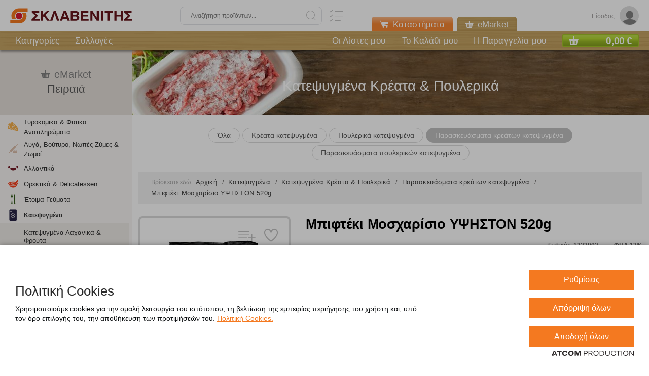

--- FILE ---
content_type: text/html; charset=utf-8
request_url: https://www.sklavenitis.gr/katepsygmena/katepsygmena-kreata-poylerika/paraskeyasmata-kreaton-katepsygmena/biftekia-upsiston-apo-100-moshari-520gr/
body_size: 21040
content:

<!DOCTYPE html>
<html lang="EL" xml:lang="EL">
<head>
	<script src='https://cookiemon.atcom.gr/loader.js' data-service='cookiemon' data-customer='a9462339-123d-48ff-b8d9-9406798d7a82' data-language='gr'></script>
	<meta charset="UTF-8">

	<base href="https://www.sklavenitis.gr/" />
	<meta name="viewport" content="width=device-width, initial-scale=1.0, maximum-scale=1.0, user-scalable=no" />

	
	<link href="/Content/Css/main.css?v=20251201-001" type="text/css;charset=UTF-8" rel="stylesheet" />
	<link rel="stylesheet" href="Content/Css/print.css?v=20251201-001" media="print">

	<title> Μπιφτέκι Μοσχαρίσιο ΥΨΗΣΤΟΝ 520g  | ΣΚΛΑΒΕΝΙΤΗΣ</title>
		<link rel="canonical" href="https://www.sklavenitis.gr/katepsygmena/katepsygmena-kreata-poylerika/paraskeyasmata-kreaton-katepsygmena/biftekia-upsiston-apo-100-moshari-520gr/">





	<link rel="icon" type="image/x-icon" href="/favicon.ico">

	<link rel="apple-touch-icon" sizes="57x57" href="/apple-icon-57x57.png">
	<link rel="apple-touch-icon" sizes="60x60" href="/apple-icon-60x60.png">
	<link rel="apple-touch-icon" sizes="72x72" href="/apple-icon-72x72.png">
	<link rel="apple-touch-icon" sizes="76x76" href="/apple-icon-76x76.png">
	<link rel="apple-touch-icon" sizes="114x114" href="/apple-icon-114x114.png">
	<link rel="apple-touch-icon" sizes="120x120" href="/apple-icon-120x120.png">
	<link rel="apple-touch-icon" sizes="144x144" href="/apple-icon-144x144.png">
	<link rel="apple-touch-icon" sizes="152x152" href="/apple-icon-152x152.png">
	<link rel="apple-touch-icon" sizes="180x180" href="/apple-icon-180x180.png">

	<link rel="icon" type="image/png" sizes="192x192" href="/android-icon-192x192.png">
	<link rel="icon" type="image/png" sizes="32x32" href="/favicon-32x32.png">
	<link rel="icon" type="image/png" sizes="96x96" href="/favicon-96x96.png">
	<link rel="icon" type="image/png" sizes="16x16" href="/favicon-16x16.png">
	<meta name="theme-color" content="#ffffff">
	<link rel="manifest" href="/manifest.json">

	<script>
		window.AnalyticsTrackableDebug = false;
	</script>
	<script>history.scrollRestoration = "manual"</script>
	<script type="text/javascript">
        NvPage = {"Language":"gr","DecimalSeparator":",","ClientContexts":{"UserList":"/ajax/Atcom.Sites.Yoda.Components.ClientContext.Index/?type=UserList","Cart":"/ajax/Atcom.Sites.Yoda.Components.ClientContext.Index/?type=Cart","User":"/ajax/Atcom.Sites.Yoda.Components.ClientContext.Index/?type=User"}};
	</script>


	<!-- <script type="text/javascript" src="https://www.bugherd.com/sidebarv2.js?apikey=awb9axfikj2pi9ot39fdxg" async="true"></script>-->
<style>
 .nvcookies__button--toggle {background-color: #f47920!important;border-color: #f47920;color: #fff!important;}
.nvcookies__button--toggle:hover {background-color: #888888!important;}
.nvtoggle__number {display: none!important;}
.open-nv-modal {background-color: #f47920!important;border-color: #f47920;color: #fff!important;}
.open-nv-modal:hover {background-color: #888888!important;}
#consent-modal-submit {background-color: #f47920!important; color: #fff!important; border: 1px solid #f47920;}
#consent-modal-submit:hover {background-color: #888888!important;border: 1px solid #888888;}
.nvcookies__logo {display: none!important;}
.nvcookies-modal__close { display: none!important;}
.nvcookies-modal__logo > img {width:180px!important;}
.nvcookies-modal__title {color:#2A2A2A!important;}
.footerNav-wrap {max-width: calc(100% - 327px);}

@media (max-width: 1023px) {
	.footerNav-wrap {
		max-width: calc(100% - 220px);
	}
}

@media (max-width: 767px) {
	.footerNav-wrap {
		max-width: 100%;
	}
}
</style>
	
                <!-- Google Tag Manager (noscript) -->
                <noscript><iframe src='https://www.googletagmanager.com/ns.html?id=GTM-5CFZ8CQ'
                height='0' width='0' style='display:none;visibility:hidden'></iframe></noscript>
                <!-- End Google Tag Manager (noscript) -->
				<!-- Google Tag Manager -->
				<script>(function(w,d,s,l,i){w[l]=w[l]||[];w[l].push({'gtm.start':
				new Date().getTime(),event:'gtm.js'});var f=d.getElementsByTagName(s)[0],
				j=d.createElement(s),dl=l!='dataLayer'?'&l='+l:'';j.async=true;j.src=
				'https://www.googletagmanager.com/gtm.js?id='+i+dl;f.parentNode.insertBefore(j,f);
				})(window,document,'script','dataLayer','GTM-5CFZ8CQ');</script>
				<!-- End Google Tag Manager -->
			<script>

				window.AnalyticsTrackableDebug && console.log({
  "event": "view_item",
  "ecommerce": {
    "currency": "EUR",
    "value": 7.05,
    "items": [
      {
        "item_id": "1223902",
        "item_name": "Μπιφτέκι Μοσχαρίσιο ΥΨΗΣΤΟΝ 520g",
        "item_brand": "ΥΨΗΣΤΟΝ",
        "item_category": "Παρασκευάσματα κρεάτων κατεψυγμένα",
        "price": 7.05,
        "quantity": 1.0,
        "list_id": "Παρασκευάσματα κρεάτων κατεψυγμένα",
        "list_name": "Παρασκευάσματα κρεάτων κατεψυγμένα"
      }
    ]
  }
});
				window.dataLayer.push({ ecommerce: null });
				window.dataLayer.push({
  "event": "view_item",
  "ecommerce": {
    "currency": "EUR",
    "value": 7.05,
    "items": [
      {
        "item_id": "1223902",
        "item_name": "Μπιφτέκι Μοσχαρίσιο ΥΨΗΣΤΟΝ 520g",
        "item_brand": "ΥΨΗΣΤΟΝ",
        "item_category": "Παρασκευάσματα κρεάτων κατεψυγμένα",
        "price": 7.05,
        "quantity": 1.0,
        "list_id": "Παρασκευάσματα κρεάτων κατεψυγμένα",
        "list_name": "Παρασκευάσματα κρεάτων κατεψυγμένα"
      }
    ]
  }
});
</script>



	<script>
		if (typeof (window.siteRoot) == 'undefined') {
			window.siteRoot = "https://s0.sklavenitis.gr/";
		}
	</script>

<script>(window.BOOMR_mq=window.BOOMR_mq||[]).push(["addVar",{"rua.upush":"false","rua.cpush":"true","rua.upre":"false","rua.cpre":"false","rua.uprl":"false","rua.cprl":"false","rua.cprf":"false","rua.trans":"SJ-05d15600-b856-45a8-a9cd-984c226b4957","rua.cook":"false","rua.ims":"false","rua.ufprl":"false","rua.cfprl":"true","rua.isuxp":"false","rua.texp":"norulematch","rua.ceh":"false","rua.ueh":"false","rua.ieh.st":"0"}]);</script>
                              <script>!function(a){var e="https://s.go-mpulse.net/boomerang/",t="addEventListener";if("False"=="True")a.BOOMR_config=a.BOOMR_config||{},a.BOOMR_config.PageParams=a.BOOMR_config.PageParams||{},a.BOOMR_config.PageParams.pci=!0,e="https://s2.go-mpulse.net/boomerang/";if(window.BOOMR_API_key="FYUGY-L2TE5-4SHL3-SYMUL-5UH2B",function(){function n(e){a.BOOMR_onload=e&&e.timeStamp||(new Date).getTime()}if(!a.BOOMR||!a.BOOMR.version&&!a.BOOMR.snippetExecuted){a.BOOMR=a.BOOMR||{},a.BOOMR.snippetExecuted=!0;var i,_,o,r=document.createElement("iframe");if(a[t])a[t]("load",n,!1);else if(a.attachEvent)a.attachEvent("onload",n);r.src="javascript:void(0)",r.title="",r.role="presentation",(r.frameElement||r).style.cssText="width:0;height:0;border:0;display:none;",o=document.getElementsByTagName("script")[0],o.parentNode.insertBefore(r,o);try{_=r.contentWindow.document}catch(O){i=document.domain,r.src="javascript:var d=document.open();d.domain='"+i+"';void(0);",_=r.contentWindow.document}_.open()._l=function(){var a=this.createElement("script");if(i)this.domain=i;a.id="boomr-if-as",a.src=e+"FYUGY-L2TE5-4SHL3-SYMUL-5UH2B",BOOMR_lstart=(new Date).getTime(),this.body.appendChild(a)},_.write("<bo"+'dy onload="document._l();">'),_.close()}}(),"".length>0)if(a&&"performance"in a&&a.performance&&"function"==typeof a.performance.setResourceTimingBufferSize)a.performance.setResourceTimingBufferSize();!function(){if(BOOMR=a.BOOMR||{},BOOMR.plugins=BOOMR.plugins||{},!BOOMR.plugins.AK){var e="true"=="true"?1:0,t="",n="aoizwcixgbrrc2ll2m5q-f-1f7e5a3ef-clientnsv4-s.akamaihd.net",i="false"=="true"?2:1,_={"ak.v":"39","ak.cp":"1118547","ak.ai":parseInt("665101",10),"ak.ol":"0","ak.cr":10,"ak.ipv":4,"ak.proto":"h2","ak.rid":"8ae89d14","ak.r":44081,"ak.a2":e,"ak.m":"dscr","ak.n":"ff","ak.bpcip":"3.145.155.0","ak.cport":44530,"ak.gh":"23.33.30.13","ak.quicv":"","ak.tlsv":"tls1.3","ak.0rtt":"","ak.0rtt.ed":"","ak.csrc":"-","ak.acc":"","ak.t":"1768674107","ak.ak":"hOBiQwZUYzCg5VSAfCLimQ==+j0gJpUdXspr4blHPQ+nijMJ4/wF29rIf9a8M1uC7uqrDZDasbfQzCapFiwXTJRVb2utc6zs7lgQ+gYpypI1kNr/2kpmza2o83P0osImZsJLGCZVeGzSrrwEXVdmjU1TwKcsHx2KaLfaFBLkyJXh534msW1e4d/[base64]/U1I2mQqF39miJjakZfw9pWIa4iZOv3LkB5rrffyJ9Ji0BARysQHLMN+g=","ak.pv":"64","ak.dpoabenc":"","ak.tf":i};if(""!==t)_["ak.ruds"]=t;var o={i:!1,av:function(e){var t="http.initiator";if(e&&(!e[t]||"spa_hard"===e[t]))_["ak.feo"]=void 0!==a.aFeoApplied?1:0,BOOMR.addVar(_)},rv:function(){var a=["ak.bpcip","ak.cport","ak.cr","ak.csrc","ak.gh","ak.ipv","ak.m","ak.n","ak.ol","ak.proto","ak.quicv","ak.tlsv","ak.0rtt","ak.0rtt.ed","ak.r","ak.acc","ak.t","ak.tf"];BOOMR.removeVar(a)}};BOOMR.plugins.AK={akVars:_,akDNSPreFetchDomain:n,init:function(){if(!o.i){var a=BOOMR.subscribe;a("before_beacon",o.av,null,null),a("onbeacon",o.rv,null,null),o.i=!0}return this},is_complete:function(){return!0}}}}()}(window);</script></head>
<body data-plugin-googleanalytics="{&quot;Url&quot;:&quot;/ajax/Atcom.Sites.Yoda.Components.Analytics.Index/&quot;,&quot;UserId&quot;:null,&quot;IsDesignMode&quot;:false}" 
		data-plugin-agent="{&quot;Cookie&quot;:&quot;Agent.SessionID&quot;,&quot;ItemDeletionConfirmationModal&quot;:&quot;\u003csection class=\&quot;modal opened\&quot;\u003e\r\n\t\u003cdiv class=\&quot;modal__overlay\&quot; data-closemodal\u003e\u003c/div\u003e\r\n\t\u003cdiv class=\&quot;modal__content\&quot;\u003e\r\n\t\t\u003cdiv class=\&quot;modal__body\&quot; data-plugin-vscroll=\u0027{\&quot;modal\&quot;: true}\u0027\u003e\r\n\t\t\t\u003cdiv\u003e\r\n\t\t\t\t\t\u003cdiv class=\&quot;form__titleWrp\&quot;\u003e\r\n\t\t\t\t\t\t\u003ch4 class=\&quot;form__title\&quot;\u003eΔιαγραφή προϊόντος\u003c/h4\u003e\r\n\t\t\t\t\t\u003c/div\u003e\r\n\t\t\t\t\t\t\t\t\t\u003cp\u003e\r\n\t\t\t\t\t\tΕίστε σίγουροι ότι θέλετε να διαγράψετε το προϊόν;\r\n\t\t\t\t\t\u003c/p\u003e\r\n\r\n\t\t\t\t\u003cdiv class=\&quot;buttons\&quot;\u003e\r\n\t\t\t\t\t\u003cdiv class=\&quot;submit submit--orange\&quot;\u003e\r\n\t\t\t\t\t\t\u003cinput type=\&quot;submit\&quot; value=\&quot;YES\&quot; class=\&quot;filled\&quot; data-role=\&quot;yes\&quot;\u003e\r\n\t\t\t\t\t\u003c/div\u003e\r\n\t\t\t\t\t\u003cdiv class=\&quot;submit submit--orange\&quot;\u003e\r\n\t\t\t\t\t\t\u003cinput type=\&quot;submit\&quot; value=\&quot;NO\&quot; class=\&quot;filled\&quot; data-role=\&quot;no\&quot;\u003e\r\n\t\t\t\t\t\u003c/div\u003e\r\n\t\t\t\t\u003c/div\u003e\r\n\t\t\t\u003c/div\u003e\r\n\t\t\u003c/div\u003e\r\n\t\u003c/div\u003e\r\n\u003c/section\u003e\r\n&quot;}">

	<!-- Start of LiveChat (www.livechatinc.com) code -->
<script>// <![CDATA[
window.__lc = window.__lc || {};
window.__lc.license = 7860141;
window.__lc.chat_between_groups = false;
;(function(n,t,c){function i(n){return e._h?e._h.apply(null,n):e._q.push(n)}var e={_q:[],_h:null,_v:"2.0",on:function(){i(["on",c.call(arguments)])},once:function(){i(["once",c.call(arguments)])},off:function(){i(["off",c.call(arguments)])},get:function(){if(!e._h)throw new Error("[LiveChatWidget] You can't use getters before load.");return i(["get",c.call(arguments)])},call:function(){i(["call",c.call(arguments)])},init:function(){var n=t.createElement("script");n.async=!0,n.type="text/javascript",n.src="https://cdn.livechatinc.com/tracking.js",t.head.appendChild(n)}};!n.__lc.asyncInit&&e.init(),n.LiveChatWidget=n.LiveChatWidget||e}(window,document,[].slice))
// ]]></script>
<noscript><a href="https://www.livechatinc.com/chat-with/7860141/" rel="nofollow">Chat with us</a>, powered by <a href="https://www.livechatinc.com/?welcome" rel="noopener nofollow" target="_blank">LiveChat</a></noscript><!-- End of LiveChat code -->

	


<div class="outer-wrapper">
	<div class="mainWrapper">
		<div class="mmOver"></div>

		


<header>
	<div class="header-top">
		<div class="header__section header__left">
			<div class="mmOpen" data-plugin-menu="">
				<div class="mmOpenInner"></div>
			</div>
			<div class="logo">
				<h2>

					<a href="/">
						<img class="logo-img" src="https://s0.sklavenitis.gr/assets/Media/sklavenitis-logo.svg"
							 alt="ΣΚΛΑΒΕΝΙΤΗΣ"
							 title="ΣΚΛΑΒΕΝΙΤΗΣ" />
					</a>
				</h2>
			</div>
		</div>
		<div class="header__section header__center">
			
<div class="searchField" data-plugin-searchautocomplete="{&quot;minLength&quot;:3,&quot;url&quot;:&quot;/ajax/Atcom.Sites.Yoda.Components.Autocomplete.SearchAutocomplete/&quot;}">
	<form method="get" name="myform" action="/apotelesmata-anazitisis/">
		<div class="over"></div>
		<div class="wrap">
			<input class="text ui-autocomplete-input" data-role="input" data-val="true" data-val-minlength="Εισάγετε τουλάχιστον 3 χαρακτήρες" data-val-minlength-min="3" data-val-required="Παρακαλoύμε συμπληρώστε το πεδίο «Αναζήτηση προϊόντων»." id="search" name="Query" placeholder="Αναζήτηση προϊόντων..." style="max-width: 100%" type="search" value="" />
			<i class="icon-search searchField_icon" style=""data-role="icon-search"></i>
			<i class="icon-close delete-value clear" style="display:none; cursor: pointer; pointer-events: all;" data-role="icon-delete"></i>
			<span class="field-validation-valid" data-valmsg-for="Query" data-valmsg-replace="true"></span>
			<a href="" class="searchList searchList-mobile"
			   data-plugin-openmultisearch="">
				<i class="icon-list searchList_icon" alt="Πολλαπλή αναζήτηση" title="Πολλαπλή αναζήτηση"></i>
			</a>
		</div>
		<span class="openSearch"></span>

	</form>
</div>

			<a href="" class="searchList searchList--desktop"
			   data-plugin-openmultisearch="">
				<i class="icon-list searchList_icon" alt="Πολλαπλή αναζήτηση" title="Πολλαπλή αναζήτηση"></i>
			</a>
		</div>
		<div class="header__section header__right">
			<ul class="headerTools" data-plugin-userflow="{&quot;Url&quot;:&quot;/ajax/Atcom.Sites.Yoda.Components.UserFlow.LoginUserFlow.Index/&quot;,&quot;Analytics&quot;:true,&quot;Target&quot;:&quot;[data-role=\&quot;ModalOpener\&quot;]&quot;}"
						data-plugin-ajaxlink="{&quot;Url&quot;:&quot;/ajax/Atcom.Sites.Yoda.Components.Account.LogOut/&quot;,&quot;MethodType&quot;:&quot;POST&quot;,&quot;Target&quot;:&quot;[data-role=\&quot;Logout\&quot;]&quot;,&quot;IncludeReturnUrl&quot;:true}"
	>
	
	<li class="account" data-plugin-bindclientcontext="{&quot;Name&quot;:&quot;User&quot;}"
		data-bind="with: Context(), style: {display: Context() == null ? 'none' : 'inline-block' }"
		style="display: none">
		<!-- ko if: LoggedIn -->
		<div class="dropdown dropdown--account">
			<div class="account__selected selected ddLink">
				<div class="account__initials" data-bind="text: FirstName.charAt(0)+LastName.charAt(0)"></div>
				<div class="account__title" data-bind="text: FirstName+' '+LastName"></div>
			</div>
			




<div class="dropdown__list list dropdown__list--account ddContent">
	<i class="dropdown__list__close icon-close"></i>
	<div class="dropdown__list__title" data-bind="text: FirstName+' '+LastName">
	</div>
	<ul>
		<li>
			<a href="/account/prosopika-stoiheia/" target="_self" >
				Προσωπικά Στοιχεία
			</a>
		</li>
		<li>
			<a href="/account/oi-sulloges-mou/" target="_self" >
				Οι Λίστες μου
			</a>
		</li>
		<li>
			<a href="/account/istoriko-paraggelion/" target="_self" >
				Ιστορικό Παραγγελιών
			</a>
		</li>
			<li>
		<a data-role="Logout">
			Αποσύνδεση
		</a>
	</li>

	</ul>
</div>






		</div>
		<!-- /ko -->
		<!-- ko ifnot: LoggedIn -->
		<i class="icon-user toolLink toolLink-openlogin" data-role="ModalOpener">
			<span>Είσοδος</span>
		</i>
		<!-- /ko -->

	</li>
	

</ul>
		</div>
		










	<div class="header-top__btns header-top__btns--absolute header-top__btns--mhidden">
	<a href="/about/katastimata/" class="header-top__btn header-top__btn--orange ">
				<i class="icon icon-cart2"></i>
Καταστήματα
	</a>
	<a data-plugin-ajaxlink="{&quot;Url&quot;:&quot;/ajax/Atcom.Sites.Yoda.Components.Menus.OverTheTopBarMenu.EMarketPage/&quot;,&quot;MethodType&quot;:&quot;GET&quot;,&quot;Target&quot;:&quot;self&quot;}"
	   class="header-top__btn active">
				<i class="icon icon-Basket"></i>
eMarket
	</a>
	</div>


	</div>

	<div class="header-btm">
		<div class="header-btm__wrapper">
			

<nav class="topnav" data-plugin-topbar="">
	<ul class="topnav_ul">


		<li>
			<a
			   href="/katigories/"
			   target="_self" data-title="Κατηγορίες">Κατηγορίες</a>
		</li>
		<li>
			<a
			   href="/sylloges/"
			   target="_self" data-title="Συλλογές">Συλλογές</a>
		</li>


	</ul>
		<ul class="topnav_ul topnav_ul--left">
			<li class="topnav_li topnav_li_list">
				<a 
				   href="/listes/">
					Οι Λίστες μου
				</a>
			</li>
			<li class="topnav_li topnav_li_cart">
				<a
				   data-plugin-userflow="{&quot;Url&quot;:&quot;/ajax/Atcom.Sites.Yoda.Components.Cart.CartHeaderUserFlow/&quot;,&quot;Analytics&quot;:true,&quot;Target&quot;:&quot;self&quot;}"
				   data-role="go-to-cart"
				   data-title="Το Καλάθι μου">
					Το Καλάθι μου
				</a>
			</li>
			<li class="topnav_li topnav_li_order">
				<a data-plugin-userflow="{&quot;Url&quot;:&quot;/ajax/Atcom.Sites.Yoda.Components.Checkout.CheckoutHeaderUserFlow/&quot;,&quot;Analytics&quot;:true,&quot;Target&quot;:&quot;self&quot;}"
				   data-role="go-to-checkout"
				   data-title="Η Παραγγελία μου">
					Η Παραγγελία μου
				</a>
			</li>
		</ul>

</nav>

<div class="minibasket-outer"
	 data-plugin-bindclientcontext="{&quot;Name&quot;:&quot;Cart&quot;,&quot;Selector&quot;:&quot;.top-wrap, .cartinfo&quot;}"
	 style="display:none;"
	 data-plugin-minicart="{&quot;RefreshUrl&quot;:&quot;/ajax/Atcom.Sites.Yoda.Components.Cart.Index/?View=MiniCart&quot;,&quot;IsCheckout&quot;:false}">
	<div class="minibasket-loader minibasket-loader--hidden">
		<figure>
			<picture>
				<img src="/Content/Media/hourglass.gif" />
			</picture>
		</figure>
	</div>
	<div class="basketReview extra-small">
		<div class="top-wrap">

				<!-- ko if: Context() -->
				<div class="top basketReview_top"
					 data-bind="css: { 'basketReview-green' : Context().CanProceedToCheckout}">
					<span class="icon icon-Basket flLeft minibasket-icon"></span>
					<span class="total flRight" data-bind="text: Context().GrandTotal"></span>
				</div>
				<!-- /ko -->
		</div>
		<div class="cart-wrapper">

			<div class="main basketReview_main">
				<span class="closeBasket icon-close"></span>
			</div>
		</div>
	</div>
</div>		</div>
	</div>
</header>
<div class="basketReview_over"></div>


		
<div class="modalsContainer"
	 data-role="ModalsContainer">
	

<section class="modal active-container">
	<div class="modal__overlay" data-closemodal></div>
	<div class="modal__content">
		<div class="modal__closeOuter">
	<i class="modal__close icon-close closeModal" data-closemodal></i>
</div>

		<div class="modal__body" data-plugin-vscroll='{"modal": true}'>
			<div class="form" data-replace-container="">

			</div>
		</div>
	</div>
</section>

	

<section class="modal">
	<div class="modal__overlay" data-closemodal></div>
	<div class="modal__content">
		<div class="modal__closeOuter">
	<i class="modal__close icon-close closeModal" data-closemodal></i>
</div>

		<div class="modal__body" data-plugin-vscroll='{"modal": true}'>
			<div class="form" data-replace-container="">

			</div>
		</div>
	</div>
</section>

</div>
		
    
<aside class="asideMenu fixed-elem" data-plugin-fixedelement='{"width": 1007}'>
	<div class="aside__wrap fixed-inner">
		<div class="aside__header header">
			<i class="aside__close icon-close"></i>
		</div>

		<div class="aside__body">
			<div class="aside__top">
				<div class="reldropdown">
					<ul class="headerTools" data-plugin-userflow="{&quot;Url&quot;:&quot;/ajax/Atcom.Sites.Yoda.Components.UserFlow.LoginUserFlow.Index/&quot;,&quot;Analytics&quot;:true,&quot;Target&quot;:&quot;[data-role=\&quot;ModalOpener\&quot;]&quot;}"
						data-plugin-ajaxlink="{&quot;Url&quot;:&quot;/ajax/Atcom.Sites.Yoda.Components.Account.LogOut/&quot;,&quot;MethodType&quot;:&quot;POST&quot;,&quot;Target&quot;:&quot;[data-role=\&quot;Logout\&quot;]&quot;,&quot;IncludeReturnUrl&quot;:true}"
	>
	
	<li class="account" data-plugin-bindclientcontext="{&quot;Name&quot;:&quot;User&quot;}"
		data-bind="with: Context(), style: {display: Context() == null ? 'none' : 'inline-block' }"
		style="display: none">
		<!-- ko if: LoggedIn -->
		<div class="dropdown dropdown--account">
			<div class="account__selected selected ddLink">
				<div class="account__initials" data-bind="text: FirstName.charAt(0)+LastName.charAt(0)"></div>
				<div class="account__title" data-bind="text: FirstName+' '+LastName"></div>
			</div>
			




<div class="dropdown__list list dropdown__list--account ddContent">
	<i class="dropdown__list__close icon-close"></i>
	<div class="dropdown__list__title" data-bind="text: FirstName+' '+LastName">
	</div>
	<ul>
		<li>
			<a href="/account/prosopika-stoiheia/" target="_self" >
				Προσωπικά Στοιχεία
			</a>
		</li>
		<li>
			<a href="/account/oi-sulloges-mou/" target="_self" >
				Οι Λίστες μου
			</a>
		</li>
		<li>
			<a href="/account/istoriko-paraggelion/" target="_self" >
				Ιστορικό Παραγγελιών
			</a>
		</li>
			<li>
		<a data-role="Logout">
			Αποσύνδεση
		</a>
	</li>

	</ul>
</div>






		</div>
		<!-- /ko -->
		<!-- ko ifnot: LoggedIn -->
		<i class="icon-user toolLink toolLink-openlogin" data-role="ModalOpener">
			<span>Είσοδος</span>
		</i>
		<!-- /ko -->

	</li>
	

</ul>
				</div>
				






	<div class="eader-top__btns header-top__btns--hidden header-top__btns--mblock">
	<a href="/about/katastimata/" class="header-top__btn header-top__btn--block header-top__btn--orange ">
				<i class="icon icon-cart2"></i>
Καταστήματα
	</a>
	<a data-plugin-ajaxlink="{&quot;Url&quot;:&quot;/ajax/Atcom.Sites.Yoda.Components.Menus.OverTheTopBarMenu.EMarketPage/&quot;,&quot;MethodType&quot;:&quot;GET&quot;,&quot;Target&quot;:&quot;self&quot;}"
	   class="header-top__btn header-top__btn--block active">
				<i class="icon icon-Basket"></i>
eMarket
	</a>
	</div>


			</div>
				<div class="mainNav_header mainNav_header--mhidden">
					<div class="mainNav_wrap mainNav_wrap--center" data-plugin-hub>
						<div class="mainNav_title">
							<i class="mainNav_icon icon-Basket"></i>eMarket
						</div>
						<p class="mainNav__subtitle" v-text="name">Πειραιά</p>
					</div>
				</div>
				<div class="mainNav_header mainNav_header--style2 mainNav_header--hidden mainNav_header--mblock">
					<div class="mainNav_title-bold">
						Κατηγορίες
					</div>
				</div>
			<div class="aside__inner" data-plugin-mainNav="">
				<nav class="mainNav mainNav--categories">
						<ul class="mainNav_ul">
							













	<li>
			<span class="level1">
				<i class="level1-icon icon-Croissant"></i>
				<span>Είδη Αρτοζαχαροπλαστείου</span>
			</span>
			<ul class="mainNav_sub">
	<li>
		<a href="/eidi-artozacharoplasteioy/psomi-artoskeyasmata/"  target="_self">
			Ψωμί &amp; Αρτοσκευάσματα
		</a>
	</li>
	<li>
		<a href="/eidi-artozacharoplasteioy/psomi-typopoiimeno/"  target="_self">
			Ψωμί τυποποιημένο
		</a>
	</li>
	<li>
		<a href="/eidi-artozacharoplasteioy/pites-tortigies/"  target="_self">
			Πίτες &amp; Τορτίγιες
		</a>
	</li>
	<li>
		<a href="/eidi-artozacharoplasteioy/kritsinia-paximadia-fryganies/"  target="_self">
			Κριτσίνια, Παξιμάδια &amp; Φρυγανιές
		</a>
	</li>
	<li>
		<a href="/eidi-artozacharoplasteioy/koyloyria-voytimata/"  target="_self">
			Κουλούρια &amp; Βουτήματα
		</a>
	</li>
	<li>
		<a href="/eidi-artozacharoplasteioy/keik-tsoyrekia-kroyasan/"  target="_self">
			Κέικ, Τσουρέκια &amp; Κρουασάν
		</a>
	</li>
	<li>
		<a href="/eidi-artozacharoplasteioy/glyka/"  target="_self">
			Γλυκά
		</a>
	</li>
				
			</ul>
	</li>
	<li>
			<span class="level1">
				<i class="level1-icon icon-fruit"></i>
				<span>Φρέσκα Φρούτα &amp; Λαχανικά</span>
			</span>
			<ul class="mainNav_sub">
	<li>
		<a href="/freska-froyta-lachanika/froyta/"  target="_self">
			Φρούτα
		</a>
	</li>
	<li>
		<a href="/freska-froyta-lachanika/lachanika/"  target="_self">
			Λαχανικά
		</a>
	</li>
	<li>
		<a href="/freska-froyta-lachanika/kommena-lahanika/"  target="_self">
			Κομμένα Λαχανικά
		</a>
	</li>
				
			</ul>
	</li>
	<li>
			<span class="level1">
				<i class="level1-icon icon-Fish"></i>
				<span>Φρέσκο Ψάρι &amp; Θαλασσινά</span>
			</span>
			<ul class="mainNav_sub">
	<li>
		<a href="/fresko-psari-thalassina/psaria-ichthyokalliergeias/"  target="_self">
			Ψάρια Ιχθυοκαλλιέργειας
		</a>
	</li>
	<li>
		<a href="/fresko-psari-thalassina/chtapodia-kalamaria-soypies/"  target="_self">
			Χταπόδια, Καλαμάρια &amp; Σουπιές
		</a>
	</li>
	<li>
		<a href="/fresko-psari-thalassina/ostrakoeidi/"  target="_self">
			Οστρακοειδή
		</a>
	</li>
				
			</ul>
	</li>
	<li>
			<span class="level1">
				<i class="level1-icon icon-meat"></i>
				<span>Φρέσκο Κρέας</span>
			</span>
			<ul class="mainNav_sub">
	<li>
		<a href="/fresko-kreas/fresko-moschari/"  target="_self">
			Φρέσκο Μοσχάρι
		</a>
	</li>
	<li>
		<a href="/fresko-kreas/fresko-choirino/"  target="_self">
			Φρέσκο Χοιρινό
		</a>
	</li>
	<li>
		<a href="/fresko-kreas/freska-poylerika/"  target="_self">
			Φρέσκα Πουλερικά
		</a>
	</li>
	<li>
		<a href="/fresko-kreas/freska-arnia-katsikia/"  target="_self">
			Φρέσκα Αρνιά &amp; Κατσίκια
		</a>
	</li>
	<li>
		<a href="/fresko-kreas/freska-paraskeyasmata-kreaton-poylerikon/"  target="_self">
			Φρέσκα Παρασκευάσματα Κρεάτων &amp; Πουλερικών
		</a>
	</li>
				
			</ul>
	</li>
	<li>
			<span class="level1">
				<i class="level1-icon icon-milk"></i>
				<span>Γάλατα, Ροφήματα &amp; Χυμοί ψυγείου</span>
			</span>
			<ul class="mainNav_sub">
	<li>
		<a href="/galata-rofimata-chymoi-psygeioy/galata-psygeioy/"  target="_self">
			Γάλατα ψυγείου
		</a>
	</li>
	<li>
		<a href="/galata-rofimata-chymoi-psygeioy/galata-sokolatoycha-psygeioy/"  target="_self">
			Γάλατα Σοκολατούχα ψυγείου
		</a>
	</li>
	<li>
		<a href="/galata-rofimata-chymoi-psygeioy/futika-alla-rofimata-psugeiou/"  target="_self">
			Φυτικά &amp; Άλλα ροφήματα Ψυγείου
		</a>
	</li>
	<li>
		<a href="/galata-rofimata-chymoi-psygeioy/chymoi-tsai-psygeioy/"  target="_self">
			Χυμοί ψυγείου
		</a>
	</li>
				
			</ul>
	</li>
	<li>
			<span class="level1">
				<i class="level1-icon icon-Cup"></i>
				<span>Γιαούρτια, Κρέμες γάλακτος &amp; Επιδόρπια ψυγείου</span>
			</span>
			<ul class="mainNav_sub">
	<li>
		<a href="/giaoyrtia-kremes-galaktos-epidorpia-psygeioy/giaoyrtia/"  target="_self">
			Γιαούρτια
		</a>
	</li>
	<li>
		<a href="/giaoyrtia-kremes-galaktos-epidorpia-psygeioy/giaoyrtia-vrefika-paidika/"  target="_self">
			Γιαούρτια Βρεφικά &amp; Παιδικά
		</a>
	</li>
	<li>
		<a href="/giaoyrtia-kremes-galaktos-epidorpia-psygeioy/epidorpia-giaoyrtioy/"  target="_self">
			Επιδόρπια γιαουρτιού
		</a>
	</li>
	<li>
		<a href="/giaoyrtia-kremes-galaktos-epidorpia-psygeioy/fytika-epidorpia/"  target="_self">
			Φυτικά επιδόρπια
		</a>
	</li>
	<li>
		<a href="/giaoyrtia-kremes-galaktos-epidorpia-psygeioy/ryzogala-glykismata-psygeioy/"  target="_self">
			Ρυζόγαλα &amp; Γλυκίσματα ψυγείου
		</a>
	</li>
	<li>
		<a href="/giaoyrtia-kremes-galaktos-epidorpia-psygeioy/proteinouha-giaoyrtia-epidorpia-glykismata-psygeiou/"  target="_self">
			Πρωτεϊνούχα γιαούρτια, Επιδόρπια &amp; Γλυκίσματα ψυγείου
		</a>
	</li>
	<li>
		<a href="/giaoyrtia-kremes-galaktos-epidorpia-psygeioy/kremes-galaktos-santigi/"  target="_self">
			Κρέμες γάλακτος &amp; Σαντιγί
		</a>
	</li>
				
			</ul>
	</li>
	<li>
			<span class="level1">
				<i class="level1-icon icon-cheese"></i>
				<span>Τυροκομικά &amp; Φυτικά Αναπληρώματα</span>
			</span>
			<ul class="mainNav_sub">
	<li>
		<a href="/turokomika-futika-anapliromata/feta-leyka-tyria/"  target="_self">
			Φέτα &amp; Λευκά τυριά
		</a>
	</li>
	<li>
		<a href="/turokomika-futika-anapliromata/malaka-tyria/"  target="_self">
			Μαλακά τυριά
		</a>
	</li>
	<li>
		<a href="/turokomika-futika-anapliromata/imisklira-tyria/"  target="_self">
			Ημίσκληρα τυριά
		</a>
	</li>
	<li>
		<a href="/turokomika-futika-anapliromata/sklira-tyria/"  target="_self">
			Σκληρά τυριά
		</a>
	</li>
	<li>
		<a href="/turokomika-futika-anapliromata/tyria-aleifomena-mini-tyrakia/"  target="_self">
			Τυριά αλειφόμενα &amp; Μίνι τυράκια
		</a>
	</li>
	<li>
		<a href="/turokomika-futika-anapliromata/futika-anapliromata/"  target="_self">
			Φυτικά Αναπληρώματα
		</a>
	</li>
				
			</ul>
	</li>
	<li>
			<span class="level1">
				<i class="level1-icon icon-Eggs"></i>
				<span>Αυγά, Βούτυρο, Νωπές Ζύμες &amp; Ζωμοί</span>
			</span>
			<ul class="mainNav_sub">
	<li>
		<a href="/ayga-voytyro-nopes-zymes-zomoi/ayga/"  target="_self">
			Αυγά
		</a>
	</li>
	<li>
		<a href="/ayga-voytyro-nopes-zymes-zomoi/voytyra/"  target="_self">
			Βούτυρα
		</a>
	</li>
	<li>
		<a href="/ayga-voytyro-nopes-zymes-zomoi/margarines/"  target="_self">
			Μαργαρίνες
		</a>
	</li>
	<li>
		<a href="/ayga-voytyro-nopes-zymes-zomoi/zymes-nopes/"  target="_self">
			Ζύμες νωπές
		</a>
	</li>
	<li>
		<a href="/ayga-voytyro-nopes-zymes-zomoi/freska-zymarika-saltses/"  target="_self">
			Φρέσκα Ζυμαρικά &amp; Σάλτσες
		</a>
	</li>
	<li>
		<a href="/ayga-voytyro-nopes-zymes-zomoi/zomoi-psygeioy/"  target="_self">
			Ζωμοί ψυγείου
		</a>
	</li>
				
			</ul>
	</li>
	<li>
			<span class="level1">
				<i class="level1-icon icon-allantika"></i>
				<span>Αλλαντικά</span>
			</span>
			<ul class="mainNav_sub">
	<li>
		<a href="/allantika/allantika-galopoylas-kotopoyloy/"  target="_self">
			Αλλαντικά Γαλοπούλας &amp; Κοτόπουλου
		</a>
	</li>
	<li>
		<a href="/allantika/zampon-mpeikon-omoplati/"  target="_self">
			Ζαμπόν, Μπέικον &amp; Ωμοπλάτη
		</a>
	</li>
	<li>
		<a href="/allantika/pariza-mortadela/"  target="_self">
			Πάριζα &amp; Μορταδέλα
		</a>
	</li>
	<li>
		<a href="/allantika/salamia/"  target="_self">
			Σαλάμια
		</a>
	</li>
	<li>
		<a href="/allantika/loykanika/"  target="_self">
			Λουκάνικα
		</a>
	</li>
	<li>
		<a href="/allantika/paradosiaka-allantika/"  target="_self">
			Παραδοσιακά αλλαντικά
		</a>
	</li>
	<li>
		<a href="/allantika/set-allantikon-tyrion/"  target="_self">
			Σετ Αλλαντικών &amp; Τυριών
		</a>
	</li>
	<li>
		<a href="/allantika/anapliromata-allantikon/"  target="_self">
			Αναπληρώματα Αλλαντικών
		</a>
	</li>
				
			</ul>
	</li>
	<li>
			<span class="level1">
				<i class="level1-icon icon-Soup"></i>
				<span>Ορεκτικά &amp; Delicatessen</span>
			</span>
			<ul class="mainNav_sub">
	<li>
		<a href="/orektika-delicatessen/psaria-pasta-se-ladi/"  target="_self">
			Ψάρια παστά &amp; σε Λάδι
		</a>
	</li>
	<li>
		<a href="/orektika-delicatessen/kapnista-psaria/"  target="_self">
			Καπνιστά Ψάρια
		</a>
	</li>
	<li>
		<a href="/orektika-delicatessen/delicatessen-thalassinon/"  target="_self">
			Delicatessen θαλασσινών
		</a>
	</li>
	<li>
		<a href="/orektika-delicatessen/pate-foie-gras/"  target="_self">
			Πατέ &amp; Foie gras
		</a>
	</li>
	<li>
		<a href="/orektika-delicatessen/salates-aloifes/"  target="_self">
			Σαλάτες &amp; Αλοιφές
		</a>
	</li>
	<li>
		<a href="/orektika-delicatessen/elies/"  target="_self">
			Ελιές
		</a>
	</li>
	<li>
		<a href="/orektika-delicatessen/toyrsia-liastes-tomates/"  target="_self">
			Τουρσιά &amp; Λιαστές ντομάτες
		</a>
	</li>
	<li>
		<a href="/orektika-delicatessen/chalvades/"  target="_self">
			Χαλβάδες
		</a>
	</li>
				
			</ul>
	</li>
	<li>
			<span class="level1">
				<i class="level1-icon icon-recipes"></i>
				<span>Έτοιμα Γεύματα</span>
			</span>
			<ul class="mainNav_sub">
	<li>
		<a href="/etoima-geymata/geymata-me-kreas-poylerika/"  target="_self">
			Γεύματα με Κρέας &amp; Πουλερικά
		</a>
	</li>
	<li>
		<a href="/etoima-geymata/geymata-me-psaria-thalassina-sushi/"  target="_self">
			Γεύματα με Ψάρια, Θαλασσινά &amp; Sushi
		</a>
	</li>
	<li>
		<a href="/etoima-geymata/geymata-osprion-lachanikon/"  target="_self">
			Γεύματα Οσπρίων &amp; Λαχανικών
		</a>
	</li>
	<li>
		<a href="/etoima-geymata/ladera/"  target="_self">
			Λαδερά
		</a>
	</li>
	<li>
		<a href="/etoima-geymata/geymata-zymarikon-ryzioy/"  target="_self">
			Γεύματα Ζυμαρικών &amp; Ρυζιού
		</a>
	</li>
	<li>
		<a href="/etoima-geymata/soupes/"  target="_self">
			Σούπες
		</a>
	</li>
	<li>
		<a href="/etoima-geymata/etoimes-salates-synodeytika-geymaton/"  target="_self">
			Έτοιμες Σαλάτες &amp; Συνοδευτικά γευμάτων
		</a>
	</li>
	<li>
		<a href="/etoima-geymata/santoyits/"  target="_self">
			Σάντουιτς
		</a>
	</li>
				
			</ul>
	</li>
	<li class="selected open">
			<span class="level1">
				<i class="level1-icon icon-Snow"></i>
				<span>Κατεψυγμένα</span>
			</span>
			<ul class="mainNav_sub">
	<li>
		<a href="/katepsygmena/katepsygmena-lachanika-froyta/"  target="_self">
			Κατεψυγμένα Λαχανικά &amp; Φρούτα
		</a>
	</li>
	<li>
		<a href="/katepsygmena/katepsygmena-psaria-thalassina/"  target="_self">
			Κατεψυγμένα Ψάρια &amp; Θαλασσινά
		</a>
	</li>
	<li>
		<a href="/katepsygmena/katepsygmena-kreata-poylerika/" class="selected"  target="_self">
			Κατεψυγμένα Κρέατα &amp; Πουλερικά
		</a>
	</li>
	<li>
		<a href="/katepsygmena/katepsygmena-fytika-anapliromata/"  target="_self">
			Κατεψυγμένα Φυτικά αναπληρώματα
		</a>
	</li>
	<li>
		<a href="/katepsygmena/katepsygmena-geymata/"  target="_self">
			Κατεψυγμένα Γεύματα
		</a>
	</li>
	<li>
		<a href="/katepsygmena/katepsygmenes-zymes-pites-pitses/"  target="_self">
			Κατεψυγμένες Ζύμες, Πίτες &amp; Πίτσες
		</a>
	</li>
	<li>
		<a href="/katepsygmena/pagota-pagakia/"  target="_self">
			Παγωτά &amp; Παγάκια
		</a>
	</li>
				
			</ul>
	</li>
	<li class="separator-line"></li>
	<li>
			<span class="level1">
				<i class="level1-icon icon-Alcohole"></i>
				<span>Κάβα</span>
			</span>
			<ul class="mainNav_sub">
	<li>
		<a href="/kava/pota/"  target="_self">
			Ποτά
		</a>
	</li>
	<li>
		<a href="/kava/krasia-sampanies/"  target="_self">
			Κρασιά &amp; Σαμπάνιες
		</a>
	</li>
	<li>
		<a href="/kava/mpires-milites/"  target="_self">
			Μπίρες &amp; Μηλίτες
		</a>
	</li>
				
			</ul>
	</li>
	<li>
			<span class="level1">
				<i class="level1-icon icon-Bottle"></i>
				<span>Αναψυκτικά, Νερά &amp; Χυμοί</span>
			</span>
			<ul class="mainNav_sub">
	<li>
		<a href="/anapsyktika-nera-chymoi/nera/"  target="_self">
			Νερά
		</a>
	</li>
	<li>
		<a href="/anapsyktika-nera-chymoi/anapsyktika-sodes-energeiaka-pota/"  target="_self">
			Αναψυκτικά, Σόδες &amp; Ενεργειακά ποτά
		</a>
	</li>
	<li>
		<a href="/anapsyktika-nera-chymoi/chymoi/"  target="_self">
			Χυμοί
		</a>
	</li>
				
			</ul>
	</li>
	<li>
			<span class="level1">
				<i class="level1-icon icon-Seeds"></i>
				<span>Ξηροί Καρποί &amp; Σνακ</span>
			</span>
			<ul class="mainNav_sub">
	<li>
		<a href="/xiroi-karpoi-snak/xiroi-karpoi-apoxiramena-froyta/"  target="_self">
			Ξηροί καρποί &amp; Αποξηραμένα φρούτα
		</a>
	</li>
	<li>
		<a href="/xiroi-karpoi-snak/patatakia-garidakia-alla-snak/"  target="_self">
			Πατατάκια, Γαριδάκια &amp; άλλα Σνακ
		</a>
	</li>
				
			</ul>
	</li>
	<li>
			<span class="level1">
				<i class="level1-icon icon-chocolate"></i>
				<span>Μπισκότα, Σοκολάτες &amp; Ζαχαρώδη</span>
			</span>
			<ul class="mainNav_sub">
	<li>
		<a href="/mpiskota-sokolates-zacharodi/mpiskota/"  target="_self">
			Μπισκότα
		</a>
	</li>
	<li>
		<a href="/mpiskota-sokolates-zacharodi/sokolates/"  target="_self">
			Σοκολάτες
		</a>
	</li>
	<li>
		<a href="/mpiskota-sokolates-zacharodi/pastelia-mantolata-loykoymia/"  target="_self">
			Παστέλια, Μαντολάτα &amp; Λουκούμια
		</a>
	</li>
	<li>
		<a href="/mpiskota-sokolates-zacharodi/tsichles-karameles-gleifitzoyria/"  target="_self">
			Τσίχλες, Καραμέλες &amp; Γλειφιτζούρια
		</a>
	</li>
				
			</ul>
	</li>
	<li>
			<span class="level1">
				<i class="level1-icon icon-Seat"></i>
				<span>Είδη πρωινού &amp; Ροφήματα</span>
			</span>
			<ul class="mainNav_sub">
	<li>
		<a href="/eidi-proinoy-rofimata/galata-fytika-rofimata-makras-diarkeias/"  target="_self">
			Γάλατα &amp; Φυτικά ροφήματα Μακράς διαρκείας
		</a>
	</li>
	<li>
		<a href="/eidi-proinoy-rofimata/dimitriaka-mpares/"  target="_self">
			Δημητριακά &amp; Μπάρες
		</a>
	</li>
	<li>
		<a href="/eidi-proinoy-rofimata/kafedes-rofimata-afepsimata/"  target="_self">
			Καφέδες, Ροφήματα &amp; Αφεψήματα
		</a>
	</li>
	<li>
		<a href="/eidi-proinoy-rofimata/melia-marmelades/"  target="_self">
			Μέλια &amp; Μαρμελάδες
		</a>
	</li>
	<li>
		<a href="/eidi-proinoy-rofimata/pralines-tachini-fystikovoytyro/"  target="_self">
			Πραλίνες, Ταχίνι &amp; Φιστικοβούτυρο
		</a>
	</li>
				
			</ul>
	</li>
	<li>
			<span class="level1">
				<i class="level1-icon icon-babyfood"></i>
				<span>Βρεφικές &amp; Παιδικές τροφές</span>
			</span>
			<ul class="mainNav_sub">
	<li>
		<a href="/vrefikes-paidikes-trofes/vrefika-paidika-galata/"  target="_self">
			Βρεφικά &amp; Παιδικά γάλατα
		</a>
	</li>
	<li>
		<a href="/vrefikes-paidikes-trofes/vrefika-paidika-fagita/"  target="_self">
			Βρεφικά &amp; Παιδικά φαγητά
		</a>
	</li>
	<li>
		<a href="/vrefikes-paidikes-trofes/vrefikes-paidikes-kremes/"  target="_self">
			Βρεφικές &amp; Παιδικές κρέμες
		</a>
	</li>
	<li>
		<a href="/vrefikes-paidikes-trofes/vrefika-paidika-snak/"  target="_self">
			Βρεφικά &amp; Παιδικά σνακ
		</a>
	</li>
				
			</ul>
	</li>
	<li>
			<span class="level1">
				<i class="level1-icon icon-Can"></i>
				<span>Τρόφιμα Παντοπωλείου</span>
			</span>
			<ul class="mainNav_sub">
	<li>
		<a href="/trofima-pantopoleioy/aleyria-simigdalia/"  target="_self">
			Αλεύρια&#160;&amp;&#160;Σιμιγδάλια
		</a>
	</li>
	<li>
		<a href="/trofima-pantopoleioy/zachari-ypokatastata-zacharis/"  target="_self">
			Ζάχαρη &amp; Υποκατάστατα ζάχαρης
		</a>
	</li>
	<li>
		<a href="/trofima-pantopoleioy/zymarika/"  target="_self">
			Ζυμαρικά
		</a>
	</li>
	<li>
		<a href="/trofima-pantopoleioy/ketsap-moystardes-magionezes-etoimes-saltses/"  target="_self">
			Κέτσαπ, Μουστάρδες, Μαγιονέζες &amp; Έτοιμες σάλτσες
		</a>
	</li>
	<li>
		<a href="/trofima-pantopoleioy/konserves-kompostes/"  target="_self">
			Κονσέρβες &amp; Κομπόστες
		</a>
	</li>
	<li>
		<a href="/trofima-pantopoleioy/ladia-lipi/"  target="_self">
			Λάδια &amp; Λίπη
		</a>
	</li>
	<li>
		<a href="/trofima-pantopoleioy/mpacharika-alatia-xidia-zomoi/"  target="_self">
			Μπαχαρικά, Αλάτια, Ξίδια &amp; Ζωμοί
		</a>
	</li>
	<li>
		<a href="/trofima-pantopoleioy/ryzia/"  target="_self">
			Ρύζια
		</a>
	</li>
	<li>
		<a href="/trofima-pantopoleioy/ospria/"  target="_self">
			Όσπρια
		</a>
	</li>
	<li>
		<a href="/trofima-pantopoleioy/sitari-kinoa-sogia-alla-dimitriaka/"  target="_self">
			Σιτάρι, Κινόα, Σόγια &amp; άλλα Δημητριακά
		</a>
	</li>
	<li>
		<a href="/trofima-pantopoleioy/poyredes-soypes-noodles/"  target="_self">
			Πουρέδες, Σούπες &amp; Noodles
		</a>
	</li>
	<li>
		<a href="/trofima-pantopoleioy/ntomatika/"  target="_self">
			Ντοματικά
		</a>
	</li>
	<li>
		<a href="/trofima-pantopoleioy/ylika-mageirikis-zacharoplastikis/"  target="_self">
			Υλικά Μαγειρικής &amp; Ζαχαροπλαστικής
		</a>
	</li>
	<li>
		<a href="/trofima-pantopoleioy/meigmata-gia-zele-glyka/"  target="_self">
			Μείγματα για Ζελέ &amp; Γλυκά
		</a>
	</li>
				
			</ul>
	</li>
	<li>
			<span class="level1">
				<i class="level1-icon icon-pet"></i>
				<span>Τροφές &amp; Είδη για Κατοικίδια</span>
			</span>
			<ul class="mainNav_sub">
	<li>
		<a href="/trofes-eidi-gia-katoikidia/trofes-eidi-gia-skyloys/"  target="_self">
			Τροφές &amp; Είδη για Σκύλους
		</a>
	</li>
	<li>
		<a href="/trofes-eidi-gia-katoikidia/trofes-eidi-gia-gates/"  target="_self">
			Τροφές &amp; Είδη για Γάτες
		</a>
	</li>
	<li>
		<a href="/trofes-eidi-gia-katoikidia/trofes-eidi-gia-ptina-psaria-alla-katoikidia/"  target="_self">
			Τροφές για Πτηνά, Ψάρια &amp; άλλα κατοικίδια
		</a>
	</li>
				
			</ul>
	</li>
	<li class="separator-line"></li>
	<li>
			<span class="level1">
				<i class="level1-icon icon-oneuse"></i>
				<span>Είδη μιας χρήσης &amp; Είδη Πάρτι</span>
			</span>
			<ul class="mainNav_sub">
	<li>
		<a href="/eidi-mias-chrisis-eidi-parti/eidi-syntirisis-psisimatos-trofimon/"  target="_self">
			Είδη Συντήρησης &amp; Ψησίματος τροφίμων
		</a>
	</li>
	<li>
		<a href="/eidi-mias-chrisis-eidi-parti/sakoyles-aporrimmaton/"  target="_self">
			Σακούλες απορριμμάτων
		</a>
	</li>
	<li>
		<a href="/eidi-mias-chrisis-eidi-parti/kalamakia-odontoglyfides/"  target="_self">
			Καλαμάκια &amp; Οδοντογλυφίδες
		</a>
	</li>
	<li>
		<a href="/eidi-mias-chrisis-eidi-parti/servitsia-mias-chrisis/"  target="_self">
			Σερβίτσια μιας χρήσης
		</a>
	</li>
	<li>
		<a href="/eidi-mias-chrisis-eidi-parti/eidi-parti/"  target="_self">
			Είδη Πάρτι
		</a>
	</li>
				
			</ul>
	</li>
	<li>
			<span class="level1">
				<i class="level1-icon icon-Paper"></i>
				<span>Χαρτικά, Πάνες &amp; Σερβιέτες</span>
			</span>
			<ul class="mainNav_sub">
	<li>
		<a href="/chartika-panes-servietes/chartika/"  target="_self">
			Χαρτικά
		</a>
	</li>
	<li>
		<a href="/chartika-panes-servietes/servietes-panes-enilikon/"  target="_self">
			Σερβιέτες &amp; Πάνες ενηλίκων
		</a>
	</li>
	<li>
		<a href="/chartika-panes-servietes/vrefikes-paidikes-panes-moromantila/"  target="_self">
			Βρεφικές &amp; Παιδικές πάνες, Μωρομάντιλα
		</a>
	</li>
				
			</ul>
	</li>
	<li>
			<span class="level1">
				<i class="level1-icon icon-Leapstick"></i>
				<span>Καλλυντικά &amp; Είδη Προσωπικής υγιεινής</span>
			</span>
			<ul class="mainNav_sub">
	<li>
		<a href="/kallyntika-eidi-prosopikis-ygieinis/frontida-mallion/"  target="_self">
			Φροντίδα Μαλλιών
		</a>
	</li>
	<li>
		<a href="/kallyntika-eidi-prosopikis-ygieinis/frontida-somatos/"  target="_self">
			Φροντίδα Σώματος
		</a>
	</li>
	<li>
		<a href="/kallyntika-eidi-prosopikis-ygieinis/eidi-xyrismatos-after-shave/"  target="_self">
			Είδη Ξυρίσματος &amp; After Shave
		</a>
	</li>
	<li>
		<a href="/kallyntika-eidi-prosopikis-ygieinis/stomatiki-ygieini/"  target="_self">
			Στοματική υγιεινή
		</a>
	</li>
	<li>
		<a href="/kallyntika-eidi-prosopikis-ygieinis/ygieini-peripoiisi-prosopoy/"  target="_self">
			Υγιεινή &amp; Περιποίηση Προσώπου
		</a>
	</li>
	<li>
		<a href="/kallyntika-eidi-prosopikis-ygieinis/makigiaz-vernikia-nychion/"  target="_self">
			Μακιγιάζ &amp; Βερνίκια νυχιών
		</a>
	</li>
	<li>
		<a href="/kallyntika-eidi-prosopikis-ygieinis/vrefika-paidika-kallyntika/"  target="_self">
			Βρεφικά &amp; Παιδικά καλλυντικά
		</a>
	</li>
	<li>
		<a href="/kallyntika-eidi-prosopikis-ygieinis/parafarmakeytika-eidi/"  target="_self">
			Παραφαρμακευτικά Είδη
		</a>
	</li>
				
			</ul>
	</li>
	<li>
			<span class="level1">
				<i class="level1-icon icon-cleaning"></i>
				<span>Απορρυπαντικά &amp; Είδη Καθαρισμού</span>
			</span>
			<ul class="mainNav_sub">
	<li>
		<a href="/aporrypantika-eidi-katharismoy/aporrypantika-roychon/"  target="_self">
			Απορρυπαντικά ρούχων
		</a>
	</li>
	<li>
		<a href="/aporrypantika-eidi-katharismoy/aporrypantika-piaton/"  target="_self">
			Απορρυπαντικά πιάτων
		</a>
	</li>
	<li>
		<a href="/aporrypantika-eidi-katharismoy/katharistika-genikis-chrisis/"  target="_self">
			Καθαριστικά γενικής χρήσης
		</a>
	</li>
	<li>
		<a href="/aporrypantika-eidi-katharismoy/synerga-katharismoy/"  target="_self">
			Σύνεργα καθαρισμού
		</a>
	</li>
				
			</ul>
	</li>
	<li>
			<span class="level1">
				<i class="level1-icon icon-Light"></i>
				<span>Είδη Οικιακής χρήσης</span>
			</span>
			<ul class="mainNav_sub">
	<li>
		<a href="/eidi-oikiakis-chrisis/eidi-sideromatos-aplomatos/"  target="_self">
			Είδη Σιδερώματος &amp; Απλώματος
		</a>
	</li>
	<li>
		<a href="/eidi-oikiakis-chrisis/fylaxi-peripoiisi-roychon/"  target="_self">
			Φύλαξη &amp; Περιποίηση ρούχων
		</a>
	</li>
	<li>
		<a href="/eidi-oikiakis-chrisis/peripoiisi-ypodimaton/"  target="_self">
			Περιποίηση Υποδημάτων
		</a>
	</li>
	<li>
		<a href="/eidi-oikiakis-chrisis/aromatika-horou-sullektes-ugrasias-filtra-aporrofitira/"  target="_self">
			Αρωματικά χώρου, Συλλέκτες υγρασίας &amp; Φίλτρα απορροφητήρα
		</a>
	</li>
	<li>
		<a href="/eidi-oikiakis-chrisis/entomoapothitika-entomoktona/"  target="_self">
			Εντομοαπωθητικά &amp; Εντομοκτόνα
		</a>
	</li>
	<li>
		<a href="/eidi-oikiakis-chrisis/kausimes-ules/"  target="_self">
			Καύσιμες ύλες
		</a>
	</li>
	<li>
		<a href="/eidi-oikiakis-chrisis/eidi-ugraeriou-anaptires-spirta/"  target="_self">
			Είδη Υγραερίου, Αναπτήρες &amp; Σπίρτα
		</a>
	</li>
	<li>
		<a href="/eidi-oikiakis-chrisis/eidi-thymiamatos/"  target="_self">
			Είδη Θυμιάματος
		</a>
	</li>
	<li>
		<a href="/eidi-oikiakis-chrisis/mpataries-lampes-ilektrologika-eidi-tainies/"  target="_self">
			Μπαταρίες, Λάμπες, Ηλεκτρολογικά είδη &amp; Ταινίες
		</a>
	</li>
	<li>
		<a href="/eidi-oikiakis-chrisis/isothermikes-tsades-karotsia-laikis/"  target="_self">
			Τσάντες πολλαπλών χρήσεων &amp; Ισοθερμικές
		</a>
	</li>
	<li>
		<a href="/eidi-oikiakis-chrisis/ilektrikes-mikrosuskeues/"  target="_self">
			Ηλεκτρικές Μικροσυσκευές
		</a>
	</li>
				
			</ul>
	</li>
	<li class="separator-line"></li>
	<li>
			<span class="level1">
				<i class="level1-icon icon-Pencil"></i>
				<span>Χαρτοπωλείο</span>
			</span>
			<ul class="mainNav_sub">
	<li>
		<a href="/chartopoleio/grafiki-yli-organosi-grafeioy/"  target="_self">
			Γραφική ύλη &amp; Οργάνωση Γραφείου
		</a>
	</li>
	<li>
		<a href="/chartopoleio/tetradia-blok-fakeloi-harti-fototypiko/"  target="_self">
			Τετράδια, Μπλοκ, Φάκελοι &amp; Χαρτί Φωτοτυπικό
		</a>
	</li>
				
			</ul>
	</li>
  
						</ul>
				</nav>
			</div>
			<div class="aside__menu">
	<nav class="aside__nav">
		<ul>
			

<nav class="topnav" data-plugin-topbar="">
	<ul class="topnav_ul">


		<li>
			<a
			   href="/katigories/"
			   target="_self" data-title="Κατηγορίες">Κατηγορίες</a>
		</li>
		<li>
			<a
			   href="/sylloges/"
			   target="_self" data-title="Συλλογές">Συλλογές</a>
		</li>


	</ul>
		<ul class="topnav_ul topnav_ul--left">
			<li class="topnav_li topnav_li_list">
				<a 
				   href="/listes/">
					Οι Λίστες μου
				</a>
			</li>
			<li class="topnav_li topnav_li_cart">
				<a
				   data-plugin-userflow="{&quot;Url&quot;:&quot;/ajax/Atcom.Sites.Yoda.Components.Cart.CartHeaderUserFlow/&quot;,&quot;Analytics&quot;:true,&quot;Target&quot;:&quot;self&quot;}"
				   data-role="go-to-cart"
				   data-title="Το Καλάθι μου">
					Το Καλάθι μου
				</a>
			</li>
			<li class="topnav_li topnav_li_order">
				<a data-plugin-userflow="{&quot;Url&quot;:&quot;/ajax/Atcom.Sites.Yoda.Components.Checkout.CheckoutHeaderUserFlow/&quot;,&quot;Analytics&quot;:true,&quot;Target&quot;:&quot;self&quot;}"
				   data-role="go-to-checkout"
				   data-title="Η Παραγγελία μου">
					Η Παραγγελία μου
				</a>
			</li>
		</ul>

</nav>
		</ul>
	</nav>
</div>
		</div>
		
	</div>
</aside>

		

<main class="npb product-detail-main"
	  data-plugin-fixedelement="{&quot;targetSelector&quot;:&quot;.nav&quot;,&quot;header&quot;:true,&quot;hide&quot;:true,&quot;hideparent&quot;:&quot;.product-detail&quot;,&quot;horizontalscroll&quot;:true,&quot;horizontalscrollinner&quot;:&quot;.nav__inner&quot;,&quot;slider&quot;:&quot;.nav__ul&quot;}">
	<div class="wrapper">
		


<div class="mainNav_header mainNav_header--horizontal mainNav_header--dhidden">
	<div class="mainNav_wrap mainNav_wrap--horizontal" data-plugin-hub>
		<div class="mainNav_title mainNav_title--horizontal">
			<i class="mainNav_icon icon-Basket"></i>eMarket
		</div>
		<p class="mainNav__subtitle mainNav__subtitle--horizontal" v-text="name">Πειραιά</p>
	</div>
</div>
<div class="row page-header">
	<div class="col col12 noPadding">
		<div class="pageTitle pageTitle-bg withImage" style="color:#fff">
				<figure class="deskt" style="background-image: url(https://s1.sklavenitis.gr/images/1600x130/files/Sklavenitis-category-photos/NOVEMBER_20/KREATA-POYLERIKA.jpg);"></figure>
				<figure class="mob" style="background-image: url(https://s1.sklavenitis.gr/images/480x130/files/Sklavenitis-category-photos/Mobile/KREATA-POYLERIKA.jpg);"></figure>



				<h2>Κατεψυγμένα Κρέατα &amp; Πουλερικά</h2>
		</div>

		
			<nav class="nav">
				<div class="nav__inner">
					<ul class="nav__ul">
						<li>
							<a href="/katepsygmena/katepsygmena-kreata-poylerika/"
							   class="">
								Όλα
							</a>
						</li>
									<li><a href="/katepsygmena/katepsygmena-kreata-poylerika/kreata-katepsygmena/" class="">Κρέατα κατεψυγμένα</a></li>
									<li><a href="/katepsygmena/katepsygmena-kreata-poylerika/poylerika-katepsygmena/" class="">Πουλερικά κατεψυγμένα</a></li>
									<li><a href="/katepsygmena/katepsygmena-kreata-poylerika/paraskeyasmata-kreaton-katepsygmena/" class="active">Παρασκευάσματα κρεάτων κατεψυγμένα</a></li>
									<li><a href="/katepsygmena/katepsygmena-kreata-poylerika/paraskeyasmata-poylerikon-katepsygmena/" class="">Παρασκευάσματα πουλερικών κατεψυγμένα</a></li>
					</ul>
					<div class="select">
						<input class="txt" id="s" name="s" type="text" value="/?ProductCategory=Netvolution.DAL.Netvolution.Addons.EStore.Entities.ProductCategoryINavigationPropertyInterceptorProxy&amp;ProductCategory=Netvolution.DAL.Netvolution.Addons.EStore.Entities.ProductCategoryINavigationPropertyInterceptorProxy&amp;ProductCategory=Netvolution.DAL.Netvolution.Addons.EStore.Entities.ProductCategoryINavigationPropertyInterceptorProxy&amp;ProductCategory=Netvolution.DAL.Netvolution.Addons.EStore.Entities.ProductCategoryINavigationPropertyInterceptorProxy" />
						<div class="selected">Παρασκευάσματα κρεάτων κατεψυγμένα</div>
						<ul>
							<li data-value="katepsygmena/katepsygmena-kreata-poylerika">Όλα</li>
									<li data-value="katepsygmena/katepsygmena-kreata-poylerika/kreata-katepsygmena">Κρέατα κατεψυγμένα</li>
									<li data-value="katepsygmena/katepsygmena-kreata-poylerika/poylerika-katepsygmena">Πουλερικά κατεψυγμένα</li>
									<li data-value="katepsygmena/katepsygmena-kreata-poylerika/paraskeyasmata-kreaton-katepsygmena">Παρασκευάσματα κρεάτων κατεψυγμένα</li>
									<li data-value="katepsygmena/katepsygmena-kreata-poylerika/paraskeyasmata-poylerikon-katepsygmena">Παρασκευάσματα πουλερικών κατεψυγμένα</li>
						</ul>
					</div>
				</div>
			</nav>
	</div>
</div>


		


<div class="product-detail-outer" data-plugin-productdetail="{&quot;AjaxUrl&quot;:&quot;/katepsygmena/katepsygmena-kreata-poylerika/paraskeyasmata-kreaton-katepsygmena/biftekia-upsiston-apo-100-moshari-520gr/?$component=Atcom.Sites.Yoda.Components.ProductDetail.Index\u0026categoryID=3226407\u0026view=Index&quot;,&quot;Analytics&quot;:true}">
	<section class="toolBar breadCrumb">
		<span class="title">Βρίσκεστε εδώ: </span>
		

<ul>
        <li>
                <a href="/" title="Αρχική">
                    Αρχική
                </a>
        </li>
        <li>
                <a href="/katepsygmena/" title="Κατεψυγμένα">
                    Κατεψυγμένα
                </a>
        </li>
        <li>
                <a href="/katepsygmena/katepsygmena-kreata-poylerika/" title="Κατεψυγμένα Κρέατα &amp; Πουλερικά">
                    Κατεψυγμένα Κρέατα &amp; Πουλερικά
                </a>
        </li>
        <li>
                <a href="/katepsygmena/katepsygmena-kreata-poylerika/paraskeyasmata-kreaton-katepsygmena/" title="Παρασκευάσματα κρεάτων κατεψυγμένα">
                    Παρασκευάσματα κρεάτων κατεψυγμένα
                </a>
        </li>
        <li>
Μπιφτέκι Μοσχαρίσιο ΥΨΗΣΤΟΝ 520g        </li>
</ul>




	</section>
	<section class="product-detail"
			 data-plugin-product="{&quot;presentation&quot;:&quot;detail-A&quot;,&quot;sku&quot;:&quot;1223902&quot;,&quot;unitDisplay&quot;:&quot;τεμ.&quot;,&quot;step&quot;:1,&quot;status&quot;:0,&quot;notBuyable&quot;:false,&quot;maximum&quot;:24.00,&quot;stock&quot;:{&quot;available&quot;:22.000,&quot;category&quot;:0,&quot;receivingDate&quot;:0}}">
		<div class="product-detail__left">
			<div class="product-detail__product product">
				<div class="product_innerTop">
					<div class="product-image" data-plugin-productimage="" data-plugin-lightbox=""
						 data-plugin-userlist={&quot;AddProductsToUserListUrl&quot;:&quot;/ajax/Atcom.Sites.Yoda.Components.UserList.AddSKUsInUserList/&quot;,&quot;ManageProductToWishListUrl&quot;:&quot;/ajax/Atcom.Sites.Yoda.Components.Wishlist.AddMultipleProductsWithoutLucene/&quot;,&quot;RemoveProductsFromUserListUrl&quot;:&quot;/ajax/Atcom.Sites.Yoda.Components.UserList.RemoveSKUsFromUserList/&quot;,&quot;SubmitUserListUrl&quot;:&quot;/ajax/Atcom.Sites.Yoda.Components.UserList.AddNewToUserList/&quot;,&quot;Skus&quot;:&quot;1223902&quot;,&quot;WishlistAnalytics&quot;:true}
						 data-plugin-bindclientcontext="{&quot;Name&quot;:&quot;UserList&quot;,&quot;Selector&quot;:&quot;.icon-favlist, .icon-cartFav, .tooltip_message_binding&quot;}">

						<figure class="product-image__figure" data-index="1">
							<picture class="product-image__picture">
								<img class="product-image__img" src="https://s1.sklavenitis.gr/images/ProductDetail/files/ProductMedia/Products/1223902/1.jpg" alt="Μπιφτέκι Μοσχαρίσιο ΥΨΗΣΤΟΝ 520g" title="Μπιφτέκι Μοσχαρίσιο ΥΨΗΣΤΟΝ 520g" data-zoom-image="https://s1.sklavenitis.gr/images/1600x1600/files/ProductMedia/Products/1223902/1.jpg" />
							</picture>


						</figure>
						<div class="product-detail__signs">
							<div class="product-detail__signsCol">
							</div>
							<div class="product-detail__signsCol">
							</div>
						</div>
						<div class="product-options">
							

<div class="dropdown dropdown--list tooltip-trigger userlist-bind" data-role="DropdownIcon" data-plugin-opentooltip="" data-plugin-tooltipposition="">
	<span class="dropdown__trigger icon-favlist add-to-list" data-sku="1223902" data-bind="userlist-products:Context" data-userlistuniquetrigger="on">
	</span>
	
<div class="tooltip_message_binding" data-bind="visible: Context() && !Context().UserIsLoggedIn"
	 data-role="UserListGuestMessage" data-plugin-userflow="{&quot;Url&quot;:&quot;/ajax/Atcom.Sites.Yoda.Components.UserFlow.LoginUserFlow.Index/&quot;,&quot;Analytics&quot;:true,&quot;Target&quot;:&quot;[data-role=\&quot;ModalOpener\&quot;]&quot;}">
	<div class="tooltip tooltip-white">
		<p>Για να προσθέσετε το προϊόν σε Λίστα πρέπει να συνδεθείτε.</p>
		<div class="buttons"><button data-role="ModalOpener" class="btn btn--orange">Είσοδος</button></div>
	</div>
</div>

<div class="dropdown__list  dropdown__list--ls dropdown__list--inproduct dropdown__list--right" data-content="">
	<i class="dropdown__arrow dropdown__arrow--right"></i>
	<div class="cnt">
		<div class="list">
	<div class="list__title">
		Προσθήκη σε…
	</div>
	<div class="list__checkboxes" data-plugin-vscroll="{&quot;filters&quot;:true}">
		<div data-role="UserListListing">
			 
		</div>
	</div>
	

<div class="list__newouter tooltip-trigger userlist-bind" data-plugin-opentooltip="" data-plugin-newlist="{&quot;independent&quot;:true,&quot;name&quot;:&quot;newlist&quot;,&quot;CheckGuest&quot;:true}" >
	<div class="list__new" >
		
<div class="tooltip_message_binding" data-bind="visible: Context() && !Context().UserIsLoggedIn"
	 data-role="UserListGuestMessage" data-plugin-userflow="{&quot;Url&quot;:&quot;/ajax/Atcom.Sites.Yoda.Components.UserFlow.LoginUserFlow.Index/&quot;,&quot;Analytics&quot;:true,&quot;Target&quot;:&quot;[data-role=\&quot;ModalOpener\&quot;]&quot;}">
	<div class="tooltip tooltip-white">
		<p>Για να δημιουργήσετε νέα Λίστα πρέπει να συνδεθείτε.</p>
		<div class="buttons"><button data-role="ModalOpener" class="btn btn--orange">Είσοδος</button></div>
	</div>
</div>
		<div class="list__add link link--lg" 
			data-role="NewUserListFormTrigger">
			<i class="icon-plus"></i>
			Νέα Λίστα
		</div>
		<form id="userlistform_1223902" name="userlistformnew">
			<div class="list__content">
				<div class="list__input">
					<div class="input" data-role="UserTitleInput">
						<input name="UserListName" type="text" value="" placeholder="Ονομασία Λίστας*">
					</div>
					<div class="errorMsg" style="display:none;" data-role="UserTitleInputValidation"
						 data-error-msg="Η ονομασία &quot;{0}&quot; χρησιμοποιείται σε άλλη Λίστα.">
					</div>
				</div>
				<div class="icons icons--border">
					<div class="icons__inner icons__inner--scroll" data-plugin-vscroll="{&quot;filters&quot;:true}">
						


	<div class="icons__item">
		<input class="icons__input" type="radio" name="icons" data-iconclass="Man"
			   checked>
		<i class="icons__icon icon-Man"></i>
	</div>
	<div class="icons__item">
		<input class="icons__input" type="radio" name="icons" data-iconclass="Woman"
			   >
		<i class="icons__icon icon-Woman"></i>
	</div>
	<div class="icons__item">
		<input class="icons__input" type="radio" name="icons" data-iconclass="Boy"
			   >
		<i class="icons__icon icon-Boy"></i>
	</div>
	<div class="icons__item">
		<input class="icons__input" type="radio" name="icons" data-iconclass="Girl"
			   >
		<i class="icons__icon icon-Girl"></i>
	</div>
	<div class="icons__item">
		<input class="icons__input" type="radio" name="icons" data-iconclass="Baby2"
			   >
		<i class="icons__icon icon-Baby2"></i>
	</div>
	<div class="icons__item">
		<input class="icons__input" type="radio" name="icons" data-iconclass="Grandfather"
			   >
		<i class="icons__icon icon-Grandfather"></i>
	</div>
	<div class="icons__item">
		<input class="icons__input" type="radio" name="icons" data-iconclass="Grandmother"
			   >
		<i class="icons__icon icon-Grandmother"></i>
	</div>
	<div class="icons__item">
		<input class="icons__input" type="radio" name="icons" data-iconclass="HandHeart"
			   >
		<i class="icons__icon icon-HandHeart"></i>
	</div>
	<div class="icons__item">
		<input class="icons__input" type="radio" name="icons" data-iconclass="pet"
			   >
		<i class="icons__icon icon-pet"></i>
	</div>
	<div class="icons__item">
		<input class="icons__input" type="radio" name="icons" data-iconclass="Dog"
			   >
		<i class="icons__icon icon-Dog"></i>
	</div>
	<div class="icons__item">
		<input class="icons__input" type="radio" name="icons" data-iconclass="Cat"
			   >
		<i class="icons__icon icon-Cat"></i>
	</div>
	<div class="icons__item">
		<input class="icons__input" type="radio" name="icons" data-iconclass="Bird"
			   >
		<i class="icons__icon icon-Bird"></i>
	</div>
	<div class="icons__item">
		<input class="icons__input" type="radio" name="icons" data-iconclass="House"
			   >
		<i class="icons__icon icon-House"></i>
	</div>
	<div class="icons__item">
		<input class="icons__input" type="radio" name="icons" data-iconclass="House2"
			   >
		<i class="icons__icon icon-House2"></i>
	</div>
	<div class="icons__item">
		<input class="icons__input" type="radio" name="icons" data-iconclass="Store"
			   >
		<i class="icons__icon icon-Store"></i>
	</div>
	<div class="icons__item">
		<input class="icons__input" type="radio" name="icons" data-iconclass="Ktiria"
			   >
		<i class="icons__icon icon-Ktiria"></i>
	</div>
	<div class="icons__item">
		<input class="icons__input" type="radio" name="icons" data-iconclass="Ktirio"
			   >
		<i class="icons__icon icon-Ktirio"></i>
	</div>
	<div class="icons__item">
		<input class="icons__input" type="radio" name="icons" data-iconclass="Hospital"
			   >
		<i class="icons__icon icon-Hospital"></i>
	</div>
	<div class="icons__item">
		<input class="icons__input" type="radio" name="icons" data-iconclass="Barakia"
			   >
		<i class="icons__icon icon-Barakia"></i>
	</div>
	<div class="icons__item">
		<input class="icons__input" type="radio" name="icons" data-iconclass="Football"
			   >
		<i class="icons__icon icon-Football"></i>
	</div>
	<div class="icons__item">
		<input class="icons__input" type="radio" name="icons" data-iconclass="Basketball"
			   >
		<i class="icons__icon icon-Basketball"></i>
	</div>
	<div class="icons__item">
		<input class="icons__input" type="radio" name="icons" data-iconclass="Volleyball"
			   >
		<i class="icons__icon icon-Volleyball"></i>
	</div>
	<div class="icons__item">
		<input class="icons__input" type="radio" name="icons" data-iconclass="Tennis"
			   >
		<i class="icons__icon icon-Tennis"></i>
	</div>
	<div class="icons__item">
		<input class="icons__input" type="radio" name="icons" data-iconclass="ChampionCup"
			   >
		<i class="icons__icon icon-ChampionCup"></i>
	</div>
	<div class="icons__item">
		<input class="icons__input" type="radio" name="icons" data-iconclass="Basket2"
			   >
		<i class="icons__icon icon-Basket2"></i>
	</div>
	<div class="icons__item">
		<input class="icons__input" type="radio" name="icons" data-iconclass="Dinner"
			   >
		<i class="icons__icon icon-Dinner"></i>
	</div>
	<div class="icons__item">
		<input class="icons__input" type="radio" name="icons" data-iconclass="Table2"
			   >
		<i class="icons__icon icon-Table2"></i>
	</div>
	<div class="icons__item">
		<input class="icons__input" type="radio" name="icons" data-iconclass="Birthdaycake"
			   >
		<i class="icons__icon icon-Birthdaycake"></i>
	</div>
	<div class="icons__item">
		<input class="icons__input" type="radio" name="icons" data-iconclass="Cupcake"
			   >
		<i class="icons__icon icon-Cupcake"></i>
	</div>
	<div class="icons__item">
		<input class="icons__input" type="radio" name="icons" data-iconclass="BirthdayHat"
			   >
		<i class="icons__icon icon-BirthdayHat"></i>
	</div>
	<div class="icons__item">
		<input class="icons__input" type="radio" name="icons" data-iconclass="Balloon"
			   >
		<i class="icons__icon icon-Balloon"></i>
	</div>
	<div class="icons__item">
		<input class="icons__input" type="radio" name="icons" data-iconclass="Gift"
			   >
		<i class="icons__icon icon-Gift"></i>
	</div>
	<div class="icons__item">
		<input class="icons__input" type="radio" name="icons" data-iconclass="Cocktail"
			   >
		<i class="icons__icon icon-Cocktail"></i>
	</div>
	<div class="icons__item">
		<input class="icons__input" type="radio" name="icons" data-iconclass="Glasses"
			   >
		<i class="icons__icon icon-Glasses"></i>
	</div>
	<div class="icons__item">
		<input class="icons__input" type="radio" name="icons" data-iconclass="Champagne"
			   >
		<i class="icons__icon icon-Champagne"></i>
	</div>
	<div class="icons__item">
		<input class="icons__input" type="radio" name="icons" data-iconclass="Leaf"
			   >
		<i class="icons__icon icon-Leaf"></i>
	</div>
	<div class="icons__item">
		<input class="icons__input" type="radio" name="icons" data-iconclass="Sun"
			   >
		<i class="icons__icon icon-Sun"></i>
	</div>
	<div class="icons__item">
		<input class="icons__input" type="radio" name="icons" data-iconclass="Snowflake"
			   >
		<i class="icons__icon icon-Snowflake"></i>
	</div>
	<div class="icons__item">
		<input class="icons__input" type="radio" name="icons" data-iconclass="Cloud"
			   >
		<i class="icons__icon icon-Cloud"></i>
	</div>
	<div class="icons__item">
		<input class="icons__input" type="radio" name="icons" data-iconclass="Star"
			   >
		<i class="icons__icon icon-Star"></i>
	</div>
	<div class="icons__item">
		<input class="icons__input" type="radio" name="icons" data-iconclass="Earth"
			   >
		<i class="icons__icon icon-Earth"></i>
	</div>
	<div class="icons__item">
		<input class="icons__input" type="radio" name="icons" data-iconclass="Airplane"
			   >
		<i class="icons__icon icon-Airplane"></i>
	</div>
	<div class="icons__item">
		<input class="icons__input" type="radio" name="icons" data-iconclass="Waves"
			   >
		<i class="icons__icon icon-Waves"></i>
	</div>
	<div class="icons__item">
		<input class="icons__input" type="radio" name="icons" data-iconclass="Boat"
			   >
		<i class="icons__icon icon-Boat"></i>
	</div>
	<div class="icons__item">
		<input class="icons__input" type="radio" name="icons" data-iconclass="Trailer"
			   >
		<i class="icons__icon icon-Trailer"></i>
	</div>
	<div class="icons__item">
		<input class="icons__input" type="radio" name="icons" data-iconclass="Camp"
			   >
		<i class="icons__icon icon-Camp"></i>
	</div>
	<div class="icons__item">
		<input class="icons__input" type="radio" name="icons" data-iconclass="Mountain"
			   >
		<i class="icons__icon icon-Mountain"></i>
	</div>
	<div class="icons__item">
		<input class="icons__input" type="radio" name="icons" data-iconclass="Wreath"
			   >
		<i class="icons__icon icon-Wreath"></i>
	</div>
	<div class="icons__item">
		<input class="icons__input" type="radio" name="icons" data-iconclass="EasterEgg"
			   >
		<i class="icons__icon icon-EasterEgg"></i>
	</div>
	<div class="icons__item">
		<input class="icons__input" type="radio" name="icons" data-iconclass="ChristmasTree"
			   >
		<i class="icons__icon icon-ChristmasTree"></i>
	</div>
	<div class="icons__item">
		<input class="icons__input" type="radio" name="icons" data-iconclass="CarivalMask"
			   >
		<i class="icons__icon icon-CarivalMask"></i>
	</div>
	<div class="icons__item">
		<input class="icons__input" type="radio" name="icons" data-iconclass="Kite"
			   >
		<i class="icons__icon icon-Kite"></i>
	</div>
	<div class="icons__item">
		<input class="icons__input" type="radio" name="icons" data-iconclass="Croissant"
			   >
		<i class="icons__icon icon-Croissant"></i>
	</div>
	<div class="icons__item">
		<input class="icons__input" type="radio" name="icons" data-iconclass="fruit"
			   >
		<i class="icons__icon icon-fruit"></i>
	</div>
	<div class="icons__item">
		<input class="icons__input" type="radio" name="icons" data-iconclass="Fish"
			   >
		<i class="icons__icon icon-Fish"></i>
	</div>
	<div class="icons__item">
		<input class="icons__input" type="radio" name="icons" data-iconclass="meat"
			   >
		<i class="icons__icon icon-meat"></i>
	</div>
	<div class="icons__item">
		<input class="icons__input" type="radio" name="icons" data-iconclass="milk"
			   >
		<i class="icons__icon icon-milk"></i>
	</div>
	<div class="icons__item">
		<input class="icons__input" type="radio" name="icons" data-iconclass="Cup"
			   >
		<i class="icons__icon icon-Cup"></i>
	</div>
	<div class="icons__item">
		<input class="icons__input" type="radio" name="icons" data-iconclass="cheese"
			   >
		<i class="icons__icon icon-cheese"></i>
	</div>
	<div class="icons__item">
		<input class="icons__input" type="radio" name="icons" data-iconclass="Eggs"
			   >
		<i class="icons__icon icon-Eggs"></i>
	</div>
	<div class="icons__item">
		<input class="icons__input" type="radio" name="icons" data-iconclass="allantika"
			   >
		<i class="icons__icon icon-allantika"></i>
	</div>
	<div class="icons__item">
		<input class="icons__input" type="radio" name="icons" data-iconclass="Plate"
			   >
		<i class="icons__icon icon-Plate"></i>
	</div>
	<div class="icons__item">
		<input class="icons__input" type="radio" name="icons" data-iconclass="recipes"
			   >
		<i class="icons__icon icon-recipes"></i>
	</div>
	<div class="icons__item">
		<input class="icons__input" type="radio" name="icons" data-iconclass="Fridge"
			   >
		<i class="icons__icon icon-Fridge"></i>
	</div>
	<div class="icons__item">
		<input class="icons__input" type="radio" name="icons" data-iconclass="Alcohole"
			   >
		<i class="icons__icon icon-Alcohole"></i>
	</div>
	<div class="icons__item">
		<input class="icons__input" type="radio" name="icons" data-iconclass="Bottle"
			   >
		<i class="icons__icon icon-Bottle"></i>
	</div>
	<div class="icons__item">
		<input class="icons__input" type="radio" name="icons" data-iconclass="Seeds"
			   >
		<i class="icons__icon icon-Seeds"></i>
	</div>
	<div class="icons__item">
		<input class="icons__input" type="radio" name="icons" data-iconclass="Chocolate"
			   >
		<i class="icons__icon icon-Chocolate"></i>
	</div>
	<div class="icons__item">
		<input class="icons__input" type="radio" name="icons" data-iconclass="Seat"
			   >
		<i class="icons__icon icon-Seat"></i>
	</div>
	<div class="icons__item">
		<input class="icons__input" type="radio" name="icons" data-iconclass="Jar"
			   >
		<i class="icons__icon icon-Jar"></i>
	</div>
	<div class="icons__item">
		<input class="icons__input" type="radio" name="icons" data-iconclass="Can"
			   >
		<i class="icons__icon icon-Can"></i>
	</div>
	<div class="icons__item">
		<input class="icons__input" type="radio" name="icons" data-iconclass="oneuse"
			   >
		<i class="icons__icon icon-oneuse"></i>
	</div>
	<div class="icons__item">
		<input class="icons__input" type="radio" name="icons" data-iconclass="Paper"
			   >
		<i class="icons__icon icon-Paper"></i>
	</div>
	<div class="icons__item">
		<input class="icons__input" type="radio" name="icons" data-iconclass="Leapstick"
			   >
		<i class="icons__icon icon-Leapstick"></i>
	</div>
	<div class="icons__item">
		<input class="icons__input" type="radio" name="icons" data-iconclass="cleaning"
			   >
		<i class="icons__icon icon-cleaning"></i>
	</div>
	<div class="icons__item">
		<input class="icons__input" type="radio" name="icons" data-iconclass="Light"
			   >
		<i class="icons__icon icon-Light"></i>
	</div>
	<div class="icons__item">
		<input class="icons__input" type="radio" name="icons" data-iconclass="circle"
			   >
		<i class="icons__icon icon-circle"></i>
	</div>
	<div class="icons__item">
		<input class="icons__input" type="radio" name="icons" data-iconclass="Block"
			   >
		<i class="icons__icon icon-Block"></i>
	</div>
	<div class="icons__item">
		<input class="icons__input" type="radio" name="icons" data-iconclass="Triangle"
			   >
		<i class="icons__icon icon-Triangle"></i>
	</div>
	<div class="icons__item">
		<input class="icons__input" type="radio" name="icons" data-iconclass="Diamond"
			   >
		<i class="icons__icon icon-Diamond"></i>
	</div>


					</div>
				</div>
				<div class="list__buttons">
					<div class="submit submit--green" data-role="SubmitNewListButton">
						<input type="submit" value=Δημιουργία>
					</div>
				</div>
			</div>
		</form>
	</div>
</div>



</div>




	</div>
</div></div>
							

<div class="tooltip-trigger tooltip-trigger--inline" data-plugin-tooltipposition="" data-plugin-opentooltip="">
	<div class="icon-fav icon-cartFav"
		 data-bind="wishlist-products:Context"
		 data-productsku="1223902"
		 data-role="WishlistIconClickHandler"
		 data-wishlisttrigger="on">
		<i class="icon-fav__bg"></i>
	</div>
	
<div class="tooltip_message_binding" data-bind="visible: Context() && !Context().UserIsLoggedIn"
	 data-role="UserListGuestMessage" data-plugin-userflow="{&quot;Url&quot;:&quot;/ajax/Atcom.Sites.Yoda.Components.UserFlow.LoginUserFlow.Index/&quot;,&quot;Analytics&quot;:true,&quot;Target&quot;:&quot;[data-role=\&quot;ModalOpener\&quot;]&quot;}">
	<div class="tooltip tooltip-white">
		<p> Για να προσθέσετε το προϊόν στα Αγαπημένα σας πρέπει να συνδεθείτε.</p>
		<div class="buttons"><button data-role="ModalOpener" class="btn btn--orange">Είσοδος</button></div>
	</div>
</div>
</div>

						</div>
						<div class="thumbs owl-carousel"
							 data-plugin-slider='{"items": 4,"itemsMob":4,"itemsSmlTablet": 3,"itemsTablet":3,"itemsBigTablet": 3, "dots": false, "nav": true, "loop": false }'>
									<div class="thumbs__item active">
										<a href="https://s1.sklavenitis.gr/images/ProductDetail/files/ProductMedia/Products/1223902/1.jpg" data-index="1" class="thumbs__link" data-zoom-image="https://s1.sklavenitis.gr/images/1600x1600/files/ProductMedia/Products/1223902/1.jpg"></a>
										<figure>
											<img src="https://s1.sklavenitis.gr/images/48x48/files/ProductMedia/Products/1223902/1.jpg" /> 
										</figure>
									</div>
									<div class="thumbs__item">
										<a href="https://s1.sklavenitis.gr/images/ProductDetail/files/ProductMedia/Products/1223902/2.jpg" data-index="2" class="thumbs__link" data-zoom-image="https://s1.sklavenitis.gr/images/1600x1600/files/ProductMedia/Products/1223902/2.jpg"></a>
										<figure>
											<img src="https://s1.sklavenitis.gr/images/48x48/files/ProductMedia/Products/1223902/2.jpg" /> 
										</figure>
									</div>
						</div>
						<div class="lightbox">
							<div class="lightbox__overlay"></div>
							<i class="lightbox__close icon-close"></i>
							<div class="lightbox__content">
								<div class="lightbox__body">
									<div class="lightbox__slider owl-carousel"
										 data-plugin-slider='{"items": 1,"itemsMob": 1,"itemsSmlTablet": 1,"itemsTablet": 1,"itemsBigTablet": 1, "dots": false, "nav": true, "loop": false, "touchdrag": false }'>
												<div class="lightbox__item active" data-rotate="0">
													<div class="lightbox__figwrapper">
														<div class="lightbox__sliderfigure lightbox__sliderfigure--static">
															<img class="lightbox__sliderimg lightbox__sliderimg--static" src="https://s1.sklavenitis.gr/images/1600x1600/files/ProductMedia/Products/1223902/1.jpg" />
														</div>

														<div class="lightbox__sliderfigure lightbox__sliderfigure--hidden" style="display:none;">
															<img class="lightbox__sliderimg lightbox__sliderimg--static" src="https://s1.sklavenitis.gr/images/1600x1600/files/ProductMedia/Products/1223902/1.jpg" />
														</div>
													</div>
												</div>
												<div class="lightbox__item" data-rotate="0">
													<div class="lightbox__figwrapper">
														<div class="lightbox__sliderfigure lightbox__sliderfigure--static">
															<img class="lightbox__sliderimg lightbox__sliderimg--static" src="https://s1.sklavenitis.gr/images/1600x1600/files/ProductMedia/Products/1223902/2.jpg" />
														</div>

														<div class="lightbox__sliderfigure lightbox__sliderfigure--hidden" style="display:none;">
															<img class="lightbox__sliderimg lightbox__sliderimg--static" src="https://s1.sklavenitis.gr/images/1600x1600/files/ProductMedia/Products/1223902/2.jpg" />
														</div>
													</div>
												</div>
									</div>
								</div>
								<div class="lightbox__edit">
									<i class="lightbox__rotate lightbox__rotate--left icon-rotateleft"></i>
									<i class="lightbox-zoom__trigger lightbox-zoom__minus disabled"></i>
									<i class="lightbox-zoom__trigger lightbox-zoom__plus"></i>
									<i class="lightbox__rotate lightbox__rotate--right icon-rotateright"></i>
								</div>
							</div>

						</div>
					</div>
					<div class="itemsEst"></div>
				</div>

				<div class="product_innerBtm">
						<div class="product_prices">
							

<div class="priceWrp">
	
<div class="priceKil">
13,56 €<span>/κιλό</span></div>
	<div class="main-price ">
		
		<div class="price" data-price="7,05">
			7,05 €<span>/τεμ.</span>
		</div>
	</div>
</div>
						</div>
					
<div v-mount>
	<component  v-bind:is="'quantitybox'" cartflowurl="/ajax/Atcom.Sites.Yoda.Components.UserFlow.AddToCartUserFlow.Index/"
			   :product="product" :presentation="presentation" location="product-detail" mode="default" replacemodesku="none">
			<div class="q1 quantWrap ctxQuantWrap gray quantWrap-lg quantWrap--product">
				<div class="add quantity-basketIcon">
					<i class="icon-Basket"></i>
				</div>
			</div>
	</component>
</div>

				</div>
			</div>
		</div>
		<article class="product-detail__right">
			<h1 class="product-detail__title">Μπιφτέκι Μοσχαρίσιο ΥΨΗΣΤΟΝ 520g</h1>
			<div class="product-detail__info">
				


				<div class="product-detail__code">
					<div class="product-detail__codeitem sku skuData" data-sku="1223902">Κωδικός: <b>1223902</b></div>
						<div class="product-detail__codeitem"><b>ΦΠΑ 13%</b></div>
				</div>
			</div>
				<div class="product-detail__description">


					<div class="product-detail__text">
						Μπιφτέκι μοσχαρίσιο.<br>
 Παρασκεύασμα κρέατος από σύγκοπτο κρέας.
					</div>
				</div>
		</article>

		<div class="product-detail__right product-detail__right--info">
			<div class="product-detail__dropdown  dropdown open">
				<div class="product-detail__ddLink ddLink">
					Πληροφορίες Προϊόντος
					<span class="icon dropIcon"></span>
				</div>
				<div class="product-detail__ddContent ddContent">
						<div class="product-detail__section product-detail__section--table">
							<h6 class="product-detail__subtitle">Διατροφική Δήλωση</h6>
							<div class="product-detail__table-outer">
								<div class="product-detail__table">
									
<table>
	<thead>
		<tr class="bold">
			<th></th>
				<th>Ανά 100g</th>
											</tr>
	</thead>
	<tbody>
			<tr class="categ">


				<td class="title txtl">Ενέργεια</td>
					<td>823kJ/197kcal</td>
															</tr>
			<tr class="txtl">


				<td class=" txtl">Λιπαρά</td>
					<td>12,4g</td>
															</tr>
			<tr class="txtl">


				<td class=" txtl">εκ των οποίων κορεσμένα</td>
					<td>6,4g</td>
															</tr>
			<tr class="categ">


				<td class="title txtl">Υδατάνθρακες</td>
					<td>9,9g</td>
															</tr>
			<tr class="categ">


				<td class="title txtl">εκ των οποίων σάκχαρα</td>
					<td>1,9g</td>
															</tr>
			<tr class="txtl">


				<td class=" txtl">Πρωτεΐνες</td>
					<td>12,1g</td>
															</tr>
			<tr class="categ">


				<td class="title txtl">Αλάτι</td>
					<td>1,9g</td>
															</tr>
	</tbody>
</table>
								</div>
							</div>
						</div>
											<div class="product-detail__section">
							<h6 class="product-detail__subtitle">Συστατικά</h6>
							Κρέας βοείο Ευρωπαικής Ένωσης 80%, φρυγανιά ΣΙΤΟΥ-ΣΙΚΑΛΗΣ, μαγιά, αλάτι, ΒΥΝΑΛΕΥΡΟ), κρεμμύδι, μαϊντανό, τροποποιημένο άμυλο, πρωτεΐνη ΣΟΓΙΑΣ, πρωτεΐνη ΣΙΤΟΥ, αλάτι, πιπέρι, σκόρδο, ρίγανη, σταθεροποιητές: ανθρακικό και κιτρικό νάτριο, αντιοξειδωτικό: ασκορβικό οξύ, κιτρικό οξύ.<br>
 <br>
 Τα αλλεργιογόνα συστατικά και τα ίχνη αλλεργιογόνων επισημαίνονται με ΚΕΦΑΛΑΙΟΥΣ χαρακτήρες.
						</div>
																<div class="product-detail__section">
							<h6 class="product-detail__subtitle">Συνθήκες Διατήρησης</h6>
							Διατηρείται στην κατάψυξη στους -18°C.
						</div>
																<div class="product-detail__section">
							<h6 class="product-detail__subtitle">Οδηγίες Προφύλαξης</h6>
Το προϊόν είναι ωμό και πρέπει να ψηθεί επαρκώς πριν καταναλωθεί.<br>
 Μην καταψύχετε ήδη αποψυγμένο προϊόν.													</div>
																										<div class="product-detail__section">
							<h6 class="product-detail__subtitle">Στοιχεία Προμηθευτή</h6>
							Παράγεται στην Ελλάδα.<br>
 ΜΕΑΤΚΑ Α.Ε., Θερμοπυλών 20 &amp; Διαγόρα, Θέση Πούσι – Γκέρι Βάρυκο, 190 04 Σπάτα - Τηλ. Κέντρο: 210 6634848, Email: info@meatka.gr
						</div>
				</div>
			</div>
		</div>
	</section>
</div>

		
		<div data-plugin-recentlyviewedproducts="{&quot;Url&quot;:&quot;/ajax/Atcom.Sites.Yoda.Components.ProductDetail.RecentlySeenProducts/&quot;,&quot;CurrentSKU&quot;:&quot;1223902&quot;,&quot;maxItems&quot;:10}">
		</div>
	</div>
</main>

<section class="btminfo" data-plugin-hubchangelistener="{&quot;Url&quot;:&quot;/katepsygmena/katepsygmena-kreata-poylerika/paraskeyasmata-kreaton-katepsygmena/biftekia-upsiston-apo-100-moshari-520gr/?Item=Atcom.Sites.Yoda.Models.Products.ProductDocument\u0026Template=Netvolution.Frontend.Mvc.Schema.StoredTemplate\u0026$component=Atcom.Sites.Yoda.Components.HubInfo.Index&quot;}">
	<section class="btminfo">
<div class="wrapper btminfo_wrapper">
<h6 class="btminfo_title"><strong>Τηλέφωνα Επικοινωνίας Κεντρικών Γραφείων:<strong></strong></strong></h6>
<div class="btminfo_items">
<div class="btminfo_item"><a href="tel:800 117 7777" class="btminfo_link">800 117 7777</a> (μόνο από σταθερό, χωρίς χρέωση), <a href="tel:214 100 9999" class="btminfo_link">214 100 9999</a> (αστική χρέωση)</div>
<div class="btminfo_item"><a href="mailto:emarket@sklavenitis.gr" class="btminfo_link btminfo_item">emarket@sklavenitis.gr</a></div>
<div class="btminfo_item"><a href="/voitheia-agoron/apantiseis-se-sychnes-erotiseis/" class="btminfo_link"> Απαντήσεις σε συχνές ερωτήσεις</a></div>
</div>
</div>
</section>
</section>
		
<footer>
	<div class="footer-bar">
		<h2 class="footer-bar__title">τόσο φθηνά όσο πουθενά</h2>
	</div>
	<div class="wrapper">
		<div class="wrapper-sml">
			



<div class="footerTop footer-row">
		<div class="footerTop_inner  footerNav footerNav--thecompany dropdown">
					<div class="footernav">
					<p class="footernav_title">
				<img class="footer-logo" src="https://s0.sklavenitis.gr/assets/Media/sklavenitis-logo-white.svg" alt="Sklavenitis online supermarket" title="Sklavenitis online supermarket" />
			<span class="ddLink"></span>
		</p>


				<ul class="footernav_ul ddContent">
		<li>
			<a href="/about/i-etaireia/"
			   target="_self" >Εταιρεία και Όμιλος</a>
		</li>
		<li>
			<a href="/about/contact-us/"
			   target="_self" >Επικοινωνία</a>
		</li>
		<li>
			<a href="/about/theseis-ergasias/"
			   target="_self" >Διαθέσιμες Θέσεις Εργασίας</a>
		</li>
		<li>
			<a href="/about/aitisiproslipsis/"
			   target="_self" >Αίτηση Πρόσληψης</a>
		</li>
				</ul>
		</div>

		</div>
				<div class="footerTop_inner footerNav dropdown">
							<div class="footernav">
					<p class="footernav_title">
					<i class="footerNav_icon icon-cart2"></i>
Καταστήματα			<span class="ddLink"></span>
		</p>


				<ul class="footernav_ul ddContent">
		<li>
			<a href="/about/katastimata/"
			   target="_self" >Εύρεση Καταστήματος</a>
		</li>
		<li>
			<a href="/anakoinoseis/"
			   target="_self" >Ανακοινώσεις</a>
		</li>
		<li>
			<a href="/katalogoi_/"
			   target="_self" >Κατάλογοι</a>
		</li>
		<li>
			<a href="/orario_leitourgias/"
			   target="_self" >Ωράριο λειτουργίας</a>
		</li>
				</ul>
		</div>

				</div>
				<div class="footerTop_inner footerNav dropdown">
							<div class="footernav">
					<p class="footernav_title">
					<i class="footerNav_icon icon-Basket"></i>
eMarket			<span class="ddLink"></span>
		</p>


				<ul class="footernav_ul ddContent">
		<li>
			<a href="/katigories/"
			   target="_self" >Κατηγορίες</a>
		</li>
		<li>
			<a href="/sylloges/"
			   target="_self" >Συλλογές</a>
		</li>
		<li>
			<a href="/voitheia-agoron/apantiseis-se-sychnes-erotiseis/"
			   target="_self" >Απαντήσεις σε συχνές ερωτήσεις</a>
		</li>
		<li>
			<a href="/voitheia-agoron/epistrofes/"
			   target="_self" >Πολιτική επιστροφών</a>
		</li>
		<li>
			<a href="/voitheia-agoron/tropoi-pliromis/"
			   target="_self" >Τρόποι πληρωμής</a>
		</li>
				</ul>
		</div>

				</div>
</div>

			<div class="footerBtm footer-row">
					<div class="btminfo_items">
		<div class="btminfo_item">
			<a href="tel:8001177777" class="btminfo_link">800 117 7777</a> <span class="btminfo_sml"> (μόνο από σταθερό, χωρίς χρέωση)</span>, 
			<span class="btminfo_mob_block"></span><a href="tel:2141009999" class="btminfo_link">214 100 9999</a> <span class="btminfo_sml"> (αστική χρέωση)</span>
		</div>
		<div class="btminfo_item">
			<a href="mailto:info@sklavenitis.gr" class="btminfo_link">info@sklavenitis.gr</a>
		</div>
	</div>

			</div>
			<div class="footerBtm footer-row">
				<div class="footerBtm_col atcom-wrp">
					<a href="https://www.atcom.gr" target="_blank" class="atcom"><img src="/Content/Media/logo_atcom.svg" alt="ATCOM" title="ATCOM" /></a>
				</div>
				<div class="footerBtm_col footerBtm_col--center">
					<ul class="footerBtm_nav">
						<li>&#169;2025</li>
						


		<li>
			<a href="/oroi-hrisis/"
			   target="_self" >Όροι Χρήσης</a>
		</li>
		<li>
			<a href="/politiki-aporritou/"
			   target="_self" >Πολιτική Απορρήτου</a>
		</li>
		<li>
			<a href="/politiki-cookies/"
			   target="_blank" >Πολιτική Cookies</a>
		</li>
		<li>
			<a href="/cctv/"
			   target="_self" >CCTV</a>
		</li>
		<li>
			<a href="/sitemap/"
			   target="_self" >Sitemap</a>
		</li>

					</ul>

					

<div class="cards-inline cards-inline--footer">
	<div class="itm">
		<img src="/Content/Media/cards/mc_idcheck.png" alt="mastercard id check" title="mastercard id check"/>
	</div>
	<div class="itm">
		<img src="/Content/Media/cards/visa-secure.jpg" alt="visa secure" title="visa secure"/>
	</div>
	<div class="itm">
		<img src="/Content/Media/cards/Mastercard.png" alt="mastercard" title="mastercard" />
	</div>
	<div class="itm">
		<img src="/Content/Media/cards/maestro.png" alt="maestro" title="maestro" />
	</div>
	<div class="itm">
		<img src="/Content/Media/cards/visa.jpg" alt="visa" title="visa" />
	</div>
</div>



				</div>
				<div class="footerBtm_col"></div>
			</div>
		</div>
	</div>
</footer>
<section id="multiplesearchmodal" data-plugin-modal="" class="modal multiple-search-list-items">
	<div class="modal__overlay" data-closemodal=""></div>
	<div class="modal__content modal__content--md modal__content--transparent">
		<i class="modal__close icon-close closeModal" data-closemodal=""></i>
		
<div class="notes"
	 data-plugin-multiplesearch="{&quot;Url&quot;:&quot;/ajax/Atcom.Sites.Yoda.Components.Search.RequestSearchID/&quot;,&quot;Constants&quot;:{&quot;EmptyPlaceholder&quot;:&quot;Παράδειγμα: γάλα Μαράτα, ελιές, ψωμί, ντομάτες&quot;,&quot;FillNextPlaceholder&quot;:&quot;... συνεχίστε τη λίστα σας&quot;}}">

	<div class="notesWrap cartIcon">
		<div class="searchList">
			<i class="icon-list searchList_icon"></i>
			<span>Πολλαπλή αναζήτηση</span>
			<p>Χρησιμοποιήστε τη για πιο γρήγορη αναζήτηση προϊόντων. <br>
 Γράψτε τα προϊόντα που επιθυμείτε, με κόμμα ανάμεσά τους, και κάντε κλικ στο κουμπί "Αναζήτηση". Θα εμφανιστούν αποτελέσματα από όλες τις Κατηγορίες και για κάθε προϊόν.</p>
		</div>
		<nav class="navList inputs">
			<ul>
				<li>
					<input type="text" value="" class="typeSearch" data-role="main-input" />
				</li>
			</ul>
		</nav>
		<div class="buttons">
			<a href="#" class="btn btn--orange nb" data-role="submit">
				<i class="icon-list"></i> Αναζήτηση
			</a>
		</div>
	</div>
</div>
	
	</div>
</section>




	</div>

</div>
	<script src="https://s0.sklavenitis.gr/Scripts/Common/D872B2685D630D7637F96FD678D61319/Combined.js"></script>
	<script src="https://maps.googleapis.com/maps/api/js?key=AIzaSyAhrutpco1Th4t_lfKoLzDdRLhj1Y4dhdU&amp;libraries=places,geometry&amp;language=el-GR&amp;callback=Function.prototype"></script>
	<script>$().MobileMenuDropDown();</script>
	
	
<script type="text/x-template" id="quantitybox-template">
	<div data-resources="{&quot;MaxQuantity&quot;:&quot;Μέγιστη διαθέσιμη ποσότητα &quot;,&quot;ItemAdded&quot;:&quot;Προστέθηκε στο Καλάθι&quot;,&quot;ItemRemoved&quot;:&quot;Αφαιρέθηκε από το Καλάθι&quot;,&quot;FreeGiftLabel&quot;:&quot; Δώρο&quot;}" data-role="QuantityBox" :class="classes" :data-sku="product.sku">
		<slot name="notBuyable" v-if="notBuyable">Μη διαθέσιμο</slot>
		<slot name="notExists" v-if="notExists">Μη διαθέσιμο</slot>
		<slot name="outOfStock" v-if="outOfStock && (!notBuyable && !notExists)">Προσωρινά μη διαθέσιμο</slot>
		<slot name="ready" v-if="!notBuyable && !outOfStock && !notExists">
			<span class="remove btn quantity-btn quantity-remove" @click.prevent.stop="reduceQuantity" v-if="!readonly"></span>
			<span class="quantityNumber" v-html="ui.quantity"></span>
			<div class="add btn quantity-btn icon-plus quantity-add" @click.prevent.stop="incrementQuantity" v-if="!readonly">
			</div>
			<div class="add quantity-basketIcon" @click.prevent.stop="incrementQuantity" v-if="!readonly">
				<i class="icon-Basket"></i>
			</div>
			<div class="displayTooltip" :class="{showTool: tooltip.show}">
				<div :class="tooltipClasses">{{tooltip.message}}</div>
			</div>
		</slot>
	</div>
</script>

</body>
</html>

--- FILE ---
content_type: image/svg+xml
request_url: https://www.sklavenitis.gr/Content/Media/logo-small.svg
body_size: 199
content:
<svg width="1960" height="1712" viewBox="0 0 1960 1712" fill="none" xmlns="http://www.w3.org/2000/svg">
<path fill-rule="evenodd" clip-rule="evenodd" d="M980.149 1226.83C1184.59 1226.83 1352.06 1059.38 1352.06 856.129C1352.06 651.77 1184.66 484.11 980.213 484.11C775.769 484.11 608.088 651.791 608.088 856.129C608.088 1059.38 775.769 1226.89 980.213 1226.89" fill="#D91A32"/>
<path fill-rule="evenodd" clip-rule="evenodd" d="M980.042 0C509.771 0 124.317 385.114 124.317 855.555C124.703 983.989 153.844 1110.71 209.601 1226.41H749.47C625.068 1148.98 541.057 1011.41 541.057 855.555C541.057 614.434 738.921 418.078 980.042 416.571H1960V0H980.042Z" fill="#F37920"/>
<path fill-rule="evenodd" clip-rule="evenodd" d="M1750.34 484.789H1211.8C1336.38 562.05 1418.88 699.782 1418.88 855.555C1418.88 1096.44 1221.08 1293.12 980.043 1294.48H0V1711.03H980.043C1451.5 1711.03 1836.79 1325.76 1836.79 855.64C1836.59 727.053 1807.02 600.209 1750.34 484.789" fill="#F37920"/>
</svg>


--- FILE ---
content_type: application/javascript
request_url: https://s0.sklavenitis.gr/Scripts/Libraries/image-zoom.min.js?v=D872B2685D630D7637F96FD678D61319
body_size: 1248
content:
"use strict";

/*!
jQuery Plugin developed by Mario Duarte
https://github.com/Mario-Duarte/image-zoom-plugin/
Simple jQuery plugin that converts an image into a click to zoom image
perfect for store products and galleries
*/
(function ($) {
	// Thanks to Mozilla for this polyfill
	// find out more on - https://developer.mozilla.org/en-US/docs/Web/API/ChildNode/replaceWith
	function ReplaceWithPolyfill() {
		'use-strict'; // For safari, and IE > 10

		var parent = this.parentNode,
			i = arguments.length,
			currentNode;
		if (!parent) return;
		if (!i) // if there are no arguments
			parent.removeChild(this);

		while (i--) {
			// i-- decrements i and returns the value of i before the decrement
			currentNode = arguments[i];

			if (typeof currentNode !== 'object') {
				currentNode = this.ownerDocument.createTextNode(currentNode);
			} else if (currentNode.parentNode) {
				currentNode.parentNode.removeChild(currentNode);
			} // the value of "i" below is after the decrement


			if (!i) // if currentNode is the first argument (currentNode === arguments[0])
				parent.replaceChild(currentNode, this); else // if currentNode isn't the first
				parent.insertBefore(currentNode, this.previousSibling);
		}
	}

	if (!Element.prototype.replaceWith) {
		Element.prototype.replaceWith = ReplaceWithPolyfill;
	}

	if (!CharacterData.prototype.replaceWith) {
		CharacterData.prototype.replaceWith = ReplaceWithPolyfill;
	}

	if (!DocumentType.prototype.replaceWith) {
		DocumentType.prototype.replaceWith = ReplaceWithPolyfill;
	}

	const imageObj = {};

	$.fn.imageZoom = function (options) {
		// Default settings for the zoom level
		let settings = $.extend({
			zoom: 150
		}, options); // Main html template for the zoom in plugin

		imageObj.template = `
			<figure class="containerZoom" style="background-image:url('${$(this).attr("src")}'); background-size: ${settings.zoom}%;">
				<img id="imageZoom" src="${$(this).attr("src")}" alt="${$(this).attr("alt")}" />
			</figure>
		`; // Where all the magic happens, This will detect the position of your mouse
		// in relation to the image and pan the zoomed in background image in the
		// same direction

		function zoomIn(e) {
			let zoomer = e.currentTarget;
			let x, y, offsetX, offsetY;
			e.offsetX ? offsetX = e.offsetX : offsetX = e.touches[0].pageX;
			e.offsetY ? offsetY = e.offsetY : offsetY = e.touches[0].pageX;
			x = offsetX / zoomer.offsetWidth * 100;
			y = offsetY / zoomer.offsetHeight * 100;
			$(zoomer).css({
				"background-position": `${x}% ${y}%`
			});
		} // Main function to attach all events after replacing the image tag with
		// the main template code


		function attachEvents(container) {
			container = $(container);

			//container.on('click', function (e) {
			//	if ("zoom" in imageObj == false) {
			//		// zoom is not defined, let define it and set it to false
			//		imageObj.zoom = false;
			//	}

			//	if (imageObj.zoom) {
			//		imageObj.zoom = false;
			//		$(this).removeClass('active');
			//	} else {
			//		imageObj.zoom = true;
			//		$(this).addClass('active');
			//		zoomIn(e);
			//	}
			//});
			
			container.on('mousemove', function (e) {
				if (!$('html').hasClass('desktop')) { return;}
				if ("zoom" in imageObj == false) {
					// zoom is not defined, let define it and set it to false
					imageObj.zoom = false;
				}

				imageObj.zoom = true;
				$(this).addClass('active');
				zoomIn(e);
				imageObj.zoom ? zoomIn(e) : null;
			});
			
			container.on("click", function (e) {
				if ($('html').hasClass('desktop')) { return; }
				if ("zoom" in imageObj == false) {
					// zoom is not defined, let define it and set it to false
					imageObj.zoom = false;
				}

				imageObj.zoom = true;
				$(this).addClass('active');
				zoomIn(e);
				imageObj.zoom ? zoomIn(e) : null;
			}); 

			
			//container.on("touchmove", function (e) {
			//	if ($('html').hasClass('desktop')) { return; }
				
			//	//imageObj.zoom ? zoomIn(e) : null;
			//	var touch = e.originalEvent.touches[0]
			//	highlightHoveredObject(e, touch.clientX, touch.clientY);
			//}); 

			//function highlightHoveredObject(e, x, y) {
			//	container.each(function () {
			//		// check if is inside boundaries
			//		if (!(
			//			x <= $(this).offset().left || x >= $(this).offset().left + $(this).outerWidth() ||
			//			y <= $(this).offset().top || y >= $(this).offset().top + $(this).outerHeight()

			//		)) {
			//			if ("zoom" in imageObj == false) {
			//				// zoom is not defined, let define it and set it to false
			//				imageObj.zoom = false;
			//			}

			//			imageObj.zoom = true;
			//			$(this).addClass('active');
			//			zoomIn(e);
			//			imageObj.zoom ? zoomIn(e) : null;
			//			console.log('move')

			//		} 
			//	});
			//}
		}

		
		let newElm;
		//console.log(this[0].nodeName);

		if (this[0].nodeName === "IMG") {
			newElm = $(this).replaceWith(String(imageObj.template));
			attachEvents($('.containerZoom')[$('.containerZoom').length - 1]);
		} else {
			newElm = $(this);
		} // return updated element to allow for jQuery chained events


		return newElm;
	};
})(jQuery);